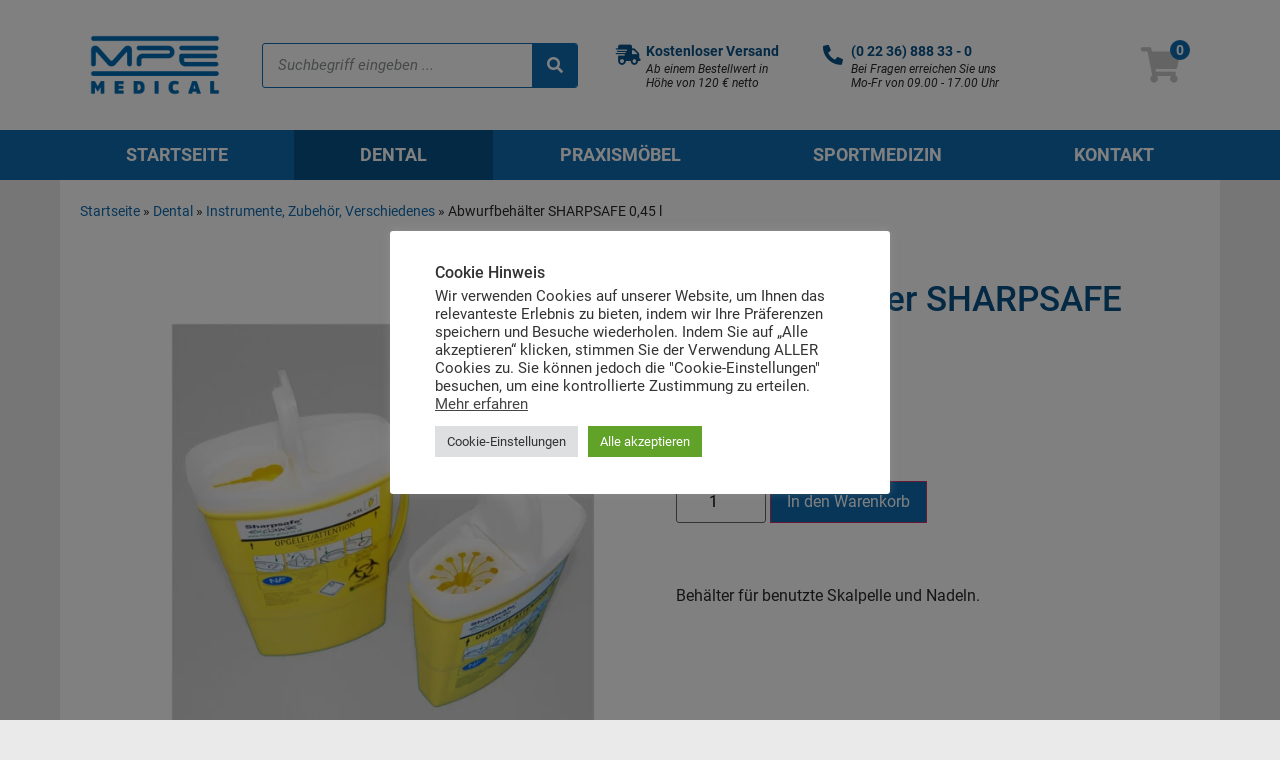

--- FILE ---
content_type: text/html; charset=UTF-8
request_url: https://www.mpe-medical.de/produkt/abwurfbehaelter-sharpsafe-045-l/
body_size: 27012
content:
<!doctype html>
<html lang="de">
<head>
<meta charset="UTF-8">
<meta name="viewport" content="width=device-width, initial-scale=1">
<link rel="profile" href="https://gmpg.org/xfn/11">
<meta name='robots' content='index, follow, max-image-preview:large, max-snippet:-1, max-video-preview:-1' />
<style>img:is([sizes="auto" i], [sizes^="auto," i]) { contain-intrinsic-size: 3000px 1500px }</style>
<!-- This site is optimized with the Yoast SEO Premium plugin v24.3 (Yoast SEO v24.3) - https://yoast.com/wordpress/plugins/seo/ -->
<title>Abwurfbehälter SHARPSAFE 0,45 l - MPE Medical</title>
<link rel="canonical" href="https://www.mpe-medical.de/produkt/abwurfbehaelter-sharpsafe-045-l/" />
<meta property="og:locale" content="de_DE" />
<meta property="og:type" content="article" />
<meta property="og:title" content="Abwurfbehälter SHARPSAFE 0,45 l" />
<meta property="og:description" content="Behälter für benutzte Skalpelle und Nadeln." />
<meta property="og:url" content="https://www.mpe-medical.de/produkt/abwurfbehaelter-sharpsafe-045-l/" />
<meta property="og:site_name" content="MPE Medical" />
<meta property="article:modified_time" content="2021-06-22T10:04:18+00:00" />
<meta property="og:image" content="https://www.mpe-medical.de/wp-content/uploads/2021/03/Abwurfbehaelter_Gelb.jpg" />
<meta property="og:image:width" content="1200" />
<meta property="og:image:height" content="1200" />
<meta property="og:image:type" content="image/jpeg" />
<meta name="twitter:card" content="summary_large_image" />
<script type="application/ld+json" class="yoast-schema-graph">{"@context":"https://schema.org","@graph":[{"@type":"WebPage","@id":"https://www.mpe-medical.de/produkt/abwurfbehaelter-sharpsafe-045-l/","url":"https://www.mpe-medical.de/produkt/abwurfbehaelter-sharpsafe-045-l/","name":"Abwurfbehälter SHARPSAFE 0,45 l - MPE Medical","isPartOf":{"@id":"https://www.mpe-medical.de/#website"},"primaryImageOfPage":{"@id":"https://www.mpe-medical.de/produkt/abwurfbehaelter-sharpsafe-045-l/#primaryimage"},"image":{"@id":"https://www.mpe-medical.de/produkt/abwurfbehaelter-sharpsafe-045-l/#primaryimage"},"thumbnailUrl":"https://www.mpe-medical.de/wp-content/uploads/2021/03/Abwurfbehaelter_Gelb.jpg","datePublished":"2021-03-10T14:43:38+00:00","dateModified":"2021-06-22T10:04:18+00:00","breadcrumb":{"@id":"https://www.mpe-medical.de/produkt/abwurfbehaelter-sharpsafe-045-l/#breadcrumb"},"inLanguage":"de","potentialAction":[{"@type":"ReadAction","target":["https://www.mpe-medical.de/produkt/abwurfbehaelter-sharpsafe-045-l/"]}]},{"@type":"ImageObject","inLanguage":"de","@id":"https://www.mpe-medical.de/produkt/abwurfbehaelter-sharpsafe-045-l/#primaryimage","url":"https://www.mpe-medical.de/wp-content/uploads/2021/03/Abwurfbehaelter_Gelb.jpg","contentUrl":"https://www.mpe-medical.de/wp-content/uploads/2021/03/Abwurfbehaelter_Gelb.jpg","width":1200,"height":1200},{"@type":"BreadcrumbList","@id":"https://www.mpe-medical.de/produkt/abwurfbehaelter-sharpsafe-045-l/#breadcrumb","itemListElement":[{"@type":"ListItem","position":1,"name":"Startseite","item":"https://www.mpe-medical.de/"},{"@type":"ListItem","position":2,"name":"Produkte","item":"https://www.mpe-medical.de/shop/"},{"@type":"ListItem","position":3,"name":"Dental","item":"https://www.mpe-medical.de/produkt-kategorie/dental/"},{"@type":"ListItem","position":4,"name":"Instrumente, Zubehör, Verschiedenes","item":"https://www.mpe-medical.de/produkt-kategorie/dental/instrumente-zubehoer-verschiedenes/"},{"@type":"ListItem","position":5,"name":"Abwurfbehälter SHARPSAFE 0,45 l"}]},{"@type":"WebSite","@id":"https://www.mpe-medical.de/#website","url":"https://www.mpe-medical.de/","name":"MPE Medical","description":"","potentialAction":[{"@type":"SearchAction","target":{"@type":"EntryPoint","urlTemplate":"https://www.mpe-medical.de/?s={search_term_string}"},"query-input":{"@type":"PropertyValueSpecification","valueRequired":true,"valueName":"search_term_string"}}],"inLanguage":"de"}]}</script>
<!-- / Yoast SEO Premium plugin. -->
<link rel='dns-prefetch' href='//www.mpe-medical.de' />
<link rel="alternate" type="application/rss+xml" title="MPE Medical &raquo; Feed" href="https://www.mpe-medical.de/feed/" />
<!-- <link rel='stylesheet' id='extendons-dpr-front-css-css' href='https://www.mpe-medical.de/wp-content/plugins/extendos_dynamic_pricing/front/css/extendons_dpr_front_style.css?ver=6.8.3' media='all' /> -->
<!-- <link rel='stylesheet' id='dce-dynamic-visibility-style-css' href='https://www.mpe-medical.de/wp-content/plugins/dynamic-visibility-for-elementor/assets/css/dynamic-visibility.css?ver=5.0.15' media='all' /> -->
<!-- <link rel='stylesheet' id='wp-block-library-css' href='https://www.mpe-medical.de/wp-includes/css/dist/block-library/style.min.css?ver=6.8.3' media='all' /> -->
<link rel="stylesheet" type="text/css" href="//www.mpe-medical.de/wp-content/cache/wpfc-minified/9l8k6tov/ha9os.css" media="all"/>
<style id='classic-theme-styles-inline-css'>
/*! This file is auto-generated */
.wp-block-button__link{color:#fff;background-color:#32373c;border-radius:9999px;box-shadow:none;text-decoration:none;padding:calc(.667em + 2px) calc(1.333em + 2px);font-size:1.125em}.wp-block-file__button{background:#32373c;color:#fff;text-decoration:none}
</style>
<style id='pdfemb-pdf-embedder-viewer-style-inline-css'>
.wp-block-pdfemb-pdf-embedder-viewer{max-width:none}
</style>
<!-- <link rel='stylesheet' id='jet-engine-frontend-css' href='https://www.mpe-medical.de/wp-content/plugins/jet-engine/assets/css/frontend.css?ver=3.6.1' media='all' /> -->
<link rel="stylesheet" type="text/css" href="//www.mpe-medical.de/wp-content/cache/wpfc-minified/er1zchuu/ha9os.css" media="all"/>
<style id='global-styles-inline-css'>
:root{--wp--preset--aspect-ratio--square: 1;--wp--preset--aspect-ratio--4-3: 4/3;--wp--preset--aspect-ratio--3-4: 3/4;--wp--preset--aspect-ratio--3-2: 3/2;--wp--preset--aspect-ratio--2-3: 2/3;--wp--preset--aspect-ratio--16-9: 16/9;--wp--preset--aspect-ratio--9-16: 9/16;--wp--preset--color--black: #000000;--wp--preset--color--cyan-bluish-gray: #abb8c3;--wp--preset--color--white: #ffffff;--wp--preset--color--pale-pink: #f78da7;--wp--preset--color--vivid-red: #cf2e2e;--wp--preset--color--luminous-vivid-orange: #ff6900;--wp--preset--color--luminous-vivid-amber: #fcb900;--wp--preset--color--light-green-cyan: #7bdcb5;--wp--preset--color--vivid-green-cyan: #00d084;--wp--preset--color--pale-cyan-blue: #8ed1fc;--wp--preset--color--vivid-cyan-blue: #0693e3;--wp--preset--color--vivid-purple: #9b51e0;--wp--preset--gradient--vivid-cyan-blue-to-vivid-purple: linear-gradient(135deg,rgba(6,147,227,1) 0%,rgb(155,81,224) 100%);--wp--preset--gradient--light-green-cyan-to-vivid-green-cyan: linear-gradient(135deg,rgb(122,220,180) 0%,rgb(0,208,130) 100%);--wp--preset--gradient--luminous-vivid-amber-to-luminous-vivid-orange: linear-gradient(135deg,rgba(252,185,0,1) 0%,rgba(255,105,0,1) 100%);--wp--preset--gradient--luminous-vivid-orange-to-vivid-red: linear-gradient(135deg,rgba(255,105,0,1) 0%,rgb(207,46,46) 100%);--wp--preset--gradient--very-light-gray-to-cyan-bluish-gray: linear-gradient(135deg,rgb(238,238,238) 0%,rgb(169,184,195) 100%);--wp--preset--gradient--cool-to-warm-spectrum: linear-gradient(135deg,rgb(74,234,220) 0%,rgb(151,120,209) 20%,rgb(207,42,186) 40%,rgb(238,44,130) 60%,rgb(251,105,98) 80%,rgb(254,248,76) 100%);--wp--preset--gradient--blush-light-purple: linear-gradient(135deg,rgb(255,206,236) 0%,rgb(152,150,240) 100%);--wp--preset--gradient--blush-bordeaux: linear-gradient(135deg,rgb(254,205,165) 0%,rgb(254,45,45) 50%,rgb(107,0,62) 100%);--wp--preset--gradient--luminous-dusk: linear-gradient(135deg,rgb(255,203,112) 0%,rgb(199,81,192) 50%,rgb(65,88,208) 100%);--wp--preset--gradient--pale-ocean: linear-gradient(135deg,rgb(255,245,203) 0%,rgb(182,227,212) 50%,rgb(51,167,181) 100%);--wp--preset--gradient--electric-grass: linear-gradient(135deg,rgb(202,248,128) 0%,rgb(113,206,126) 100%);--wp--preset--gradient--midnight: linear-gradient(135deg,rgb(2,3,129) 0%,rgb(40,116,252) 100%);--wp--preset--font-size--small: 13px;--wp--preset--font-size--medium: 20px;--wp--preset--font-size--large: 36px;--wp--preset--font-size--x-large: 42px;--wp--preset--font-family--inter: "Inter", sans-serif;--wp--preset--font-family--cardo: Cardo;--wp--preset--spacing--20: 0.44rem;--wp--preset--spacing--30: 0.67rem;--wp--preset--spacing--40: 1rem;--wp--preset--spacing--50: 1.5rem;--wp--preset--spacing--60: 2.25rem;--wp--preset--spacing--70: 3.38rem;--wp--preset--spacing--80: 5.06rem;--wp--preset--shadow--natural: 6px 6px 9px rgba(0, 0, 0, 0.2);--wp--preset--shadow--deep: 12px 12px 50px rgba(0, 0, 0, 0.4);--wp--preset--shadow--sharp: 6px 6px 0px rgba(0, 0, 0, 0.2);--wp--preset--shadow--outlined: 6px 6px 0px -3px rgba(255, 255, 255, 1), 6px 6px rgba(0, 0, 0, 1);--wp--preset--shadow--crisp: 6px 6px 0px rgba(0, 0, 0, 1);}:where(.is-layout-flex){gap: 0.5em;}:where(.is-layout-grid){gap: 0.5em;}body .is-layout-flex{display: flex;}.is-layout-flex{flex-wrap: wrap;align-items: center;}.is-layout-flex > :is(*, div){margin: 0;}body .is-layout-grid{display: grid;}.is-layout-grid > :is(*, div){margin: 0;}:where(.wp-block-columns.is-layout-flex){gap: 2em;}:where(.wp-block-columns.is-layout-grid){gap: 2em;}:where(.wp-block-post-template.is-layout-flex){gap: 1.25em;}:where(.wp-block-post-template.is-layout-grid){gap: 1.25em;}.has-black-color{color: var(--wp--preset--color--black) !important;}.has-cyan-bluish-gray-color{color: var(--wp--preset--color--cyan-bluish-gray) !important;}.has-white-color{color: var(--wp--preset--color--white) !important;}.has-pale-pink-color{color: var(--wp--preset--color--pale-pink) !important;}.has-vivid-red-color{color: var(--wp--preset--color--vivid-red) !important;}.has-luminous-vivid-orange-color{color: var(--wp--preset--color--luminous-vivid-orange) !important;}.has-luminous-vivid-amber-color{color: var(--wp--preset--color--luminous-vivid-amber) !important;}.has-light-green-cyan-color{color: var(--wp--preset--color--light-green-cyan) !important;}.has-vivid-green-cyan-color{color: var(--wp--preset--color--vivid-green-cyan) !important;}.has-pale-cyan-blue-color{color: var(--wp--preset--color--pale-cyan-blue) !important;}.has-vivid-cyan-blue-color{color: var(--wp--preset--color--vivid-cyan-blue) !important;}.has-vivid-purple-color{color: var(--wp--preset--color--vivid-purple) !important;}.has-black-background-color{background-color: var(--wp--preset--color--black) !important;}.has-cyan-bluish-gray-background-color{background-color: var(--wp--preset--color--cyan-bluish-gray) !important;}.has-white-background-color{background-color: var(--wp--preset--color--white) !important;}.has-pale-pink-background-color{background-color: var(--wp--preset--color--pale-pink) !important;}.has-vivid-red-background-color{background-color: var(--wp--preset--color--vivid-red) !important;}.has-luminous-vivid-orange-background-color{background-color: var(--wp--preset--color--luminous-vivid-orange) !important;}.has-luminous-vivid-amber-background-color{background-color: var(--wp--preset--color--luminous-vivid-amber) !important;}.has-light-green-cyan-background-color{background-color: var(--wp--preset--color--light-green-cyan) !important;}.has-vivid-green-cyan-background-color{background-color: var(--wp--preset--color--vivid-green-cyan) !important;}.has-pale-cyan-blue-background-color{background-color: var(--wp--preset--color--pale-cyan-blue) !important;}.has-vivid-cyan-blue-background-color{background-color: var(--wp--preset--color--vivid-cyan-blue) !important;}.has-vivid-purple-background-color{background-color: var(--wp--preset--color--vivid-purple) !important;}.has-black-border-color{border-color: var(--wp--preset--color--black) !important;}.has-cyan-bluish-gray-border-color{border-color: var(--wp--preset--color--cyan-bluish-gray) !important;}.has-white-border-color{border-color: var(--wp--preset--color--white) !important;}.has-pale-pink-border-color{border-color: var(--wp--preset--color--pale-pink) !important;}.has-vivid-red-border-color{border-color: var(--wp--preset--color--vivid-red) !important;}.has-luminous-vivid-orange-border-color{border-color: var(--wp--preset--color--luminous-vivid-orange) !important;}.has-luminous-vivid-amber-border-color{border-color: var(--wp--preset--color--luminous-vivid-amber) !important;}.has-light-green-cyan-border-color{border-color: var(--wp--preset--color--light-green-cyan) !important;}.has-vivid-green-cyan-border-color{border-color: var(--wp--preset--color--vivid-green-cyan) !important;}.has-pale-cyan-blue-border-color{border-color: var(--wp--preset--color--pale-cyan-blue) !important;}.has-vivid-cyan-blue-border-color{border-color: var(--wp--preset--color--vivid-cyan-blue) !important;}.has-vivid-purple-border-color{border-color: var(--wp--preset--color--vivid-purple) !important;}.has-vivid-cyan-blue-to-vivid-purple-gradient-background{background: var(--wp--preset--gradient--vivid-cyan-blue-to-vivid-purple) !important;}.has-light-green-cyan-to-vivid-green-cyan-gradient-background{background: var(--wp--preset--gradient--light-green-cyan-to-vivid-green-cyan) !important;}.has-luminous-vivid-amber-to-luminous-vivid-orange-gradient-background{background: var(--wp--preset--gradient--luminous-vivid-amber-to-luminous-vivid-orange) !important;}.has-luminous-vivid-orange-to-vivid-red-gradient-background{background: var(--wp--preset--gradient--luminous-vivid-orange-to-vivid-red) !important;}.has-very-light-gray-to-cyan-bluish-gray-gradient-background{background: var(--wp--preset--gradient--very-light-gray-to-cyan-bluish-gray) !important;}.has-cool-to-warm-spectrum-gradient-background{background: var(--wp--preset--gradient--cool-to-warm-spectrum) !important;}.has-blush-light-purple-gradient-background{background: var(--wp--preset--gradient--blush-light-purple) !important;}.has-blush-bordeaux-gradient-background{background: var(--wp--preset--gradient--blush-bordeaux) !important;}.has-luminous-dusk-gradient-background{background: var(--wp--preset--gradient--luminous-dusk) !important;}.has-pale-ocean-gradient-background{background: var(--wp--preset--gradient--pale-ocean) !important;}.has-electric-grass-gradient-background{background: var(--wp--preset--gradient--electric-grass) !important;}.has-midnight-gradient-background{background: var(--wp--preset--gradient--midnight) !important;}.has-small-font-size{font-size: var(--wp--preset--font-size--small) !important;}.has-medium-font-size{font-size: var(--wp--preset--font-size--medium) !important;}.has-large-font-size{font-size: var(--wp--preset--font-size--large) !important;}.has-x-large-font-size{font-size: var(--wp--preset--font-size--x-large) !important;}
:where(.wp-block-post-template.is-layout-flex){gap: 1.25em;}:where(.wp-block-post-template.is-layout-grid){gap: 1.25em;}
:where(.wp-block-columns.is-layout-flex){gap: 2em;}:where(.wp-block-columns.is-layout-grid){gap: 2em;}
:root :where(.wp-block-pullquote){font-size: 1.5em;line-height: 1.6;}
</style>
<!-- <link rel='stylesheet' id='contact-form-7-css' href='https://www.mpe-medical.de/wp-content/plugins/contact-form-7/includes/css/styles.css?ver=6.0.1' media='all' /> -->
<!-- <link rel='stylesheet' id='cookie-law-info-css' href='https://www.mpe-medical.de/wp-content/plugins/cookie-law-info/legacy/public/css/cookie-law-info-public.css?ver=3.2.8' media='all' /> -->
<!-- <link rel='stylesheet' id='cookie-law-info-gdpr-css' href='https://www.mpe-medical.de/wp-content/plugins/cookie-law-info/legacy/public/css/cookie-law-info-gdpr.css?ver=3.2.8' media='all' /> -->
<!-- <link rel='stylesheet' id='wct-css-css' href='https://www.mpe-medical.de/wp-content/plugins/woocommerce-category-tree/css/woocommerce-category-tree.css?ver=6.8.3' media='all' /> -->
<!-- <link rel='stylesheet' id='photoswipe-css' href='https://www.mpe-medical.de/wp-content/plugins/woocommerce/assets/css/photoswipe/photoswipe.min.css?ver=9.4.3' media='all' /> -->
<!-- <link rel='stylesheet' id='photoswipe-default-skin-css' href='https://www.mpe-medical.de/wp-content/plugins/woocommerce/assets/css/photoswipe/default-skin/default-skin.min.css?ver=9.4.3' media='all' /> -->
<!-- <link rel='stylesheet' id='woocommerce-layout-css' href='https://www.mpe-medical.de/wp-content/plugins/woocommerce/assets/css/woocommerce-layout.css?ver=9.4.3' media='all' /> -->
<link rel="stylesheet" type="text/css" href="//www.mpe-medical.de/wp-content/cache/wpfc-minified/145yonlv/ha9xm.css" media="all"/>
<!-- <link rel='stylesheet' id='woocommerce-smallscreen-css' href='https://www.mpe-medical.de/wp-content/plugins/woocommerce/assets/css/woocommerce-smallscreen.css?ver=9.4.3' media='only screen and (max-width: 768px)' /> -->
<link rel="stylesheet" type="text/css" href="//www.mpe-medical.de/wp-content/cache/wpfc-minified/etgicnqi/ha9os.css" media="only screen and (max-width: 768px)"/>
<!-- <link rel='stylesheet' id='woocommerce-general-css' href='https://www.mpe-medical.de/wp-content/plugins/woocommerce/assets/css/woocommerce.css?ver=9.4.3' media='all' /> -->
<link rel="stylesheet" type="text/css" href="//www.mpe-medical.de/wp-content/cache/wpfc-minified/efymzgbh/ha9os.css" media="all"/>
<style id='woocommerce-inline-inline-css'>
.woocommerce form .form-row .required { visibility: visible; }
</style>
<!-- <link rel='stylesheet' id='euis-css' href='https://www.mpe-medical.de/wp-content/plugins/unlimited-elementor-inner-sections-by-taspristudio/public/css/euis-public.css?ver=1.0.0' media='all' /> -->
<!-- <link rel='stylesheet' id='yith-wacp-frontend-css' href='https://www.mpe-medical.de/wp-content/plugins/yith-woocommerce-added-to-cart-popup/assets/css/wacp-frontend.css?ver=1.6.2' media='all' /> -->
<link rel="stylesheet" type="text/css" href="//www.mpe-medical.de/wp-content/cache/wpfc-minified/326bmtuc/ha9os.css" media="all"/>
<style id='yith-wacp-frontend-inline-css'>
#yith-wacp-popup .yith-wacp-content a.button {
background: #ebe9eb;
color: #515151;
}
#yith-wacp-popup .yith-wacp-content a.button:hover {
background: #dad8da;
color: #515151;
}
</style>
<!-- <link rel='stylesheet' id='hello-elementor-css' href='https://www.mpe-medical.de/wp-content/themes/hello-elementor/style.min.css?ver=3.1.1' media='all' /> -->
<!-- <link rel='stylesheet' id='hello-elementor-theme-style-css' href='https://www.mpe-medical.de/wp-content/themes/hello-elementor/theme.min.css?ver=3.1.1' media='all' /> -->
<!-- <link rel='stylesheet' id='hello-elementor-header-footer-css' href='https://www.mpe-medical.de/wp-content/themes/hello-elementor/header-footer.min.css?ver=3.1.1' media='all' /> -->
<!-- <link rel='stylesheet' id='elementor-frontend-css' href='https://www.mpe-medical.de/wp-content/plugins/elementor/assets/css/frontend.min.css?ver=3.25.11' media='all' /> -->
<!-- <link rel='stylesheet' id='widget-image-css' href='https://www.mpe-medical.de/wp-content/plugins/elementor/assets/css/widget-image.min.css?ver=3.25.11' media='all' /> -->
<!-- <link rel='stylesheet' id='widget-search-form-css' href='https://www.mpe-medical.de/wp-content/plugins/elementor-pro/assets/css/widget-search-form.min.css?ver=3.25.5' media='all' /> -->
<!-- <link rel='stylesheet' id='elementor-icons-shared-0-css' href='https://www.mpe-medical.de/wp-content/plugins/elementor/assets/lib/font-awesome/css/fontawesome.min.css?ver=5.15.3' media='all' /> -->
<!-- <link rel='stylesheet' id='elementor-icons-fa-solid-css' href='https://www.mpe-medical.de/wp-content/plugins/elementor/assets/lib/font-awesome/css/solid.min.css?ver=5.15.3' media='all' /> -->
<!-- <link rel='stylesheet' id='widget-icon-box-css' href='https://www.mpe-medical.de/wp-content/plugins/elementor/assets/css/widget-icon-box.min.css?ver=3.25.11' media='all' /> -->
<!-- <link rel='stylesheet' id='widget-nav-menu-css' href='https://www.mpe-medical.de/wp-content/plugins/elementor-pro/assets/css/widget-nav-menu.min.css?ver=3.25.5' media='all' /> -->
<!-- <link rel='stylesheet' id='widget-heading-css' href='https://www.mpe-medical.de/wp-content/plugins/elementor/assets/css/widget-heading.min.css?ver=3.25.11' media='all' /> -->
<!-- <link rel='stylesheet' id='widget-text-editor-css' href='https://www.mpe-medical.de/wp-content/plugins/elementor/assets/css/widget-text-editor.min.css?ver=3.25.11' media='all' /> -->
<!-- <link rel='stylesheet' id='widget-icon-list-css' href='https://www.mpe-medical.de/wp-content/plugins/elementor/assets/css/widget-icon-list.min.css?ver=3.25.11' media='all' /> -->
<!-- <link rel='stylesheet' id='widget-breadcrumbs-css' href='https://www.mpe-medical.de/wp-content/plugins/elementor-pro/assets/css/widget-breadcrumbs.min.css?ver=3.25.5' media='all' /> -->
<!-- <link rel='stylesheet' id='widget-woocommerce-product-images-css' href='https://www.mpe-medical.de/wp-content/plugins/elementor-pro/assets/css/widget-woocommerce-product-images.min.css?ver=3.25.5' media='all' /> -->
<!-- <link rel='stylesheet' id='widget-woocommerce-product-price-css' href='https://www.mpe-medical.de/wp-content/plugins/elementor-pro/assets/css/widget-woocommerce-product-price.min.css?ver=3.25.5' media='all' /> -->
<!-- <link rel='stylesheet' id='widget-woocommerce-product-add-to-cart-css' href='https://www.mpe-medical.de/wp-content/plugins/elementor-pro/assets/css/widget-woocommerce-product-add-to-cart.min.css?ver=3.25.5' media='all' /> -->
<!-- <link rel='stylesheet' id='jet-blocks-css' href='https://www.mpe-medical.de/wp-content/uploads/elementor/css/custom-jet-blocks.css?ver=1.3.15' media='all' /> -->
<!-- <link rel='stylesheet' id='elementor-icons-css' href='https://www.mpe-medical.de/wp-content/plugins/elementor/assets/lib/eicons/css/elementor-icons.min.css?ver=5.34.0' media='all' /> -->
<!-- <link rel='stylesheet' id='swiper-css' href='https://www.mpe-medical.de/wp-content/plugins/elementor/assets/lib/swiper/v8/css/swiper.min.css?ver=8.4.5' media='all' /> -->
<!-- <link rel='stylesheet' id='e-swiper-css' href='https://www.mpe-medical.de/wp-content/plugins/elementor/assets/css/conditionals/e-swiper.min.css?ver=3.25.11' media='all' /> -->
<link rel="stylesheet" type="text/css" href="//www.mpe-medical.de/wp-content/cache/wpfc-minified/1o0q719c/ha9xm.css" media="all"/>
<link rel='stylesheet' id='elementor-post-7-css' href='https://www.mpe-medical.de/wp-content/uploads/elementor/css/post-7.css?ver=1733901519' media='all' />
<!-- <link rel='stylesheet' id='e-popup-style-css' href='https://www.mpe-medical.de/wp-content/plugins/elementor-pro/assets/css/conditionals/popup.min.css?ver=3.25.5' media='all' /> -->
<link rel="stylesheet" type="text/css" href="//www.mpe-medical.de/wp-content/cache/wpfc-minified/m0cd857x/ha9os.css" media="all"/>
<link rel='stylesheet' id='elementor-post-8-css' href='https://www.mpe-medical.de/wp-content/uploads/elementor/css/post-8.css?ver=1740039657' media='all' />
<!-- <link rel='stylesheet' id='jet-woo-builder-css' href='https://www.mpe-medical.de/wp-content/plugins/jet-woo-builder/assets/css/frontend.css?ver=2.1.15' media='all' /> -->
<link rel="stylesheet" type="text/css" href="//www.mpe-medical.de/wp-content/cache/wpfc-minified/ldq3jrcr/ha9os.css" media="all"/>
<style id='jet-woo-builder-inline-css'>
@font-face {
font-family: "WooCommerce";
font-weight: normal;
font-style: normal;
src: url("https://www.mpe-medical.de/wp-content/plugins/woocommerce/assets/fonts/WooCommerce.eot");
src: url("https://www.mpe-medical.de/wp-content/plugins/woocommerce/assets/fonts/WooCommerce.eot?#iefix") format("embedded-opentype"),
url("https://www.mpe-medical.de/wp-content/plugins/woocommerce/assets/fonts/WooCommerce.woff") format("woff"),
url("https://www.mpe-medical.de/wp-content/plugins/woocommerce/assets/fonts/WooCommerce.ttf") format("truetype"),
url("https://www.mpe-medical.de/wp-content/plugins/woocommerce/assets/fonts/WooCommerce.svg#WooCommerce") format("svg");
}
</style>
<!-- <link rel='stylesheet' id='jet-woo-builder-frontend-font-css' href='https://www.mpe-medical.de/wp-content/plugins/jet-woo-builder/assets/css/lib/jetwoobuilder-frontend-font/css/jetwoobuilder-frontend-font.css?ver=2.1.15' media='all' /> -->
<link rel="stylesheet" type="text/css" href="//www.mpe-medical.de/wp-content/cache/wpfc-minified/2pvo8wpd/ha9os.css" media="all"/>
<link rel='stylesheet' id='elementor-post-120-css' href='https://www.mpe-medical.de/wp-content/uploads/elementor/css/post-120.css?ver=1733901519' media='all' />
<link rel='stylesheet' id='elementor-post-250-css' href='https://www.mpe-medical.de/wp-content/uploads/elementor/css/post-250.css?ver=1733901969' media='all' />
<link rel='stylesheet' id='hello-elementor-child-style-css' href='https://www.mpe-medical.de/wp-content/themes/hello-theme-child/style.css?ver=2.0.0' media='all' />
<link rel='stylesheet' id='google-fonts-1-css' href='https://fonts.googleapis.com/css?family=Roboto+Slab%3A100%2C100italic%2C200%2C200italic%2C300%2C300italic%2C400%2C400italic%2C500%2C500italic%2C600%2C600italic%2C700%2C700italic%2C800%2C800italic%2C900%2C900italic&#038;display=auto&#038;ver=6.8.3' media='all' />
<!-- <link rel='stylesheet' id='elementor-icons-fa-regular-css' href='https://www.mpe-medical.de/wp-content/plugins/elementor/assets/lib/font-awesome/css/regular.min.css?ver=5.15.3' media='all' /> -->
<link rel="stylesheet" type="text/css" href="//www.mpe-medical.de/wp-content/cache/wpfc-minified/d5g7osph/ha9os.css" media="all"/>
<link rel="preconnect" href="https://fonts.gstatic.com/" crossorigin><script src='//www.mpe-medical.de/wp-content/cache/wpfc-minified/mlfd2qrr/ha9os.js' type="text/javascript"></script>
<!-- <script src="https://www.mpe-medical.de/wp-includes/js/jquery/jquery.min.js?ver=3.7.1" id="jquery-core-js"></script> -->
<!-- <script src="https://www.mpe-medical.de/wp-includes/js/jquery/jquery-migrate.min.js?ver=3.4.1" id="jquery-migrate-js"></script> -->
<script id="cookie-law-info-js-extra">
var Cli_Data = {"nn_cookie_ids":[],"cookielist":[],"non_necessary_cookies":[],"ccpaEnabled":"","ccpaRegionBased":"","ccpaBarEnabled":"","strictlyEnabled":["necessary","obligatoire"],"ccpaType":"gdpr","js_blocking":"1","custom_integration":"","triggerDomRefresh":"","secure_cookies":""};
var cli_cookiebar_settings = {"animate_speed_hide":"500","animate_speed_show":"500","background":"#FFF","border":"#b1a6a6c2","border_on":"","button_1_button_colour":"#61a229","button_1_button_hover":"#4e8221","button_1_link_colour":"#fff","button_1_as_button":"1","button_1_new_win":"","button_2_button_colour":"#333","button_2_button_hover":"#292929","button_2_link_colour":"#444","button_2_as_button":"","button_2_hidebar":"","button_3_button_colour":"#dedfe0","button_3_button_hover":"#b2b2b3","button_3_link_colour":"#333333","button_3_as_button":"1","button_3_new_win":"","button_4_button_colour":"#dedfe0","button_4_button_hover":"#b2b2b3","button_4_link_colour":"#333333","button_4_as_button":"1","button_7_button_colour":"#61a229","button_7_button_hover":"#4e8221","button_7_link_colour":"#fff","button_7_as_button":"1","button_7_new_win":"","font_family":"inherit","header_fix":"","notify_animate_hide":"1","notify_animate_show":"","notify_div_id":"#cookie-law-info-bar","notify_position_horizontal":"right","notify_position_vertical":"bottom","scroll_close":"","scroll_close_reload":"1","accept_close_reload":"1","reject_close_reload":"1","showagain_tab":"","showagain_background":"#fff","showagain_border":"#000","showagain_div_id":"#cookie-law-info-again","showagain_x_position":"100px","text":"#333333","show_once_yn":"","show_once":"10000","logging_on":"","as_popup":"","popup_overlay":"1","bar_heading_text":"Cookie Hinweis","cookie_bar_as":"popup","popup_showagain_position":"bottom-right","widget_position":"left"};
var log_object = {"ajax_url":"https:\/\/www.mpe-medical.de\/wp-admin\/admin-ajax.php"};
</script>
<script src='//www.mpe-medical.de/wp-content/cache/wpfc-minified/g24luog/ha9os.js' type="text/javascript"></script>
<!-- <script src="https://www.mpe-medical.de/wp-content/plugins/cookie-law-info/legacy/public/js/cookie-law-info-public.js?ver=3.2.8" id="cookie-law-info-js"></script> -->
<!-- <script src="https://www.mpe-medical.de/wp-content/plugins/extendos_dynamic_pricing/front/css/update_order.js?ver=6.8.3" id="update_order-js"></script> -->
<!-- <script src="https://www.mpe-medical.de/wp-content/plugins/woocommerce/assets/js/jquery-blockui/jquery.blockUI.min.js?ver=2.7.0-wc.9.4.3" id="jquery-blockui-js" defer data-wp-strategy="defer"></script> -->
<script id="wc-add-to-cart-js-extra">
var wc_add_to_cart_params = {"ajax_url":"\/wp-admin\/admin-ajax.php","wc_ajax_url":"\/?wc-ajax=%%endpoint%%","i18n_view_cart":"Warenkorb anzeigen","cart_url":"https:\/\/www.mpe-medical.de\/warenkorb\/","is_cart":"","cart_redirect_after_add":"no"};
</script>
<script src='//www.mpe-medical.de/wp-content/cache/wpfc-minified/eewkefui/ha9xm.js' type="text/javascript"></script>
<!-- <script src="https://www.mpe-medical.de/wp-content/plugins/woocommerce/assets/js/frontend/add-to-cart.min.js?ver=9.4.3" id="wc-add-to-cart-js" defer data-wp-strategy="defer"></script> -->
<!-- <script src="https://www.mpe-medical.de/wp-content/plugins/woocommerce/assets/js/zoom/jquery.zoom.min.js?ver=1.7.21-wc.9.4.3" id="zoom-js" defer data-wp-strategy="defer"></script> -->
<!-- <script src="https://www.mpe-medical.de/wp-content/plugins/woocommerce/assets/js/flexslider/jquery.flexslider.min.js?ver=2.7.2-wc.9.4.3" id="flexslider-js" defer data-wp-strategy="defer"></script> -->
<!-- <script src="https://www.mpe-medical.de/wp-content/plugins/woocommerce/assets/js/photoswipe/photoswipe.min.js?ver=4.1.1-wc.9.4.3" id="photoswipe-js" defer data-wp-strategy="defer"></script> -->
<!-- <script src="https://www.mpe-medical.de/wp-content/plugins/woocommerce/assets/js/photoswipe/photoswipe-ui-default.min.js?ver=4.1.1-wc.9.4.3" id="photoswipe-ui-default-js" defer data-wp-strategy="defer"></script> -->
<script id="wc-single-product-js-extra">
var wc_single_product_params = {"i18n_required_rating_text":"Bitte w\u00e4hle eine Bewertung","review_rating_required":"yes","flexslider":{"rtl":false,"animation":"slide","smoothHeight":true,"directionNav":false,"controlNav":"thumbnails","slideshow":false,"animationSpeed":500,"animationLoop":false,"allowOneSlide":false},"zoom_enabled":"1","zoom_options":[],"photoswipe_enabled":"1","photoswipe_options":{"shareEl":false,"closeOnScroll":false,"history":false,"hideAnimationDuration":0,"showAnimationDuration":0},"flexslider_enabled":"1"};
</script>
<script src='//www.mpe-medical.de/wp-content/cache/wpfc-minified/km9qajzv/ha9xm.js' type="text/javascript"></script>
<!-- <script src="https://www.mpe-medical.de/wp-content/plugins/woocommerce/assets/js/frontend/single-product.min.js?ver=9.4.3" id="wc-single-product-js" defer data-wp-strategy="defer"></script> -->
<!-- <script src="https://www.mpe-medical.de/wp-content/plugins/woocommerce/assets/js/js-cookie/js.cookie.min.js?ver=2.1.4-wc.9.4.3" id="js-cookie-js" defer data-wp-strategy="defer"></script> -->
<script id="woocommerce-js-extra">
var woocommerce_params = {"ajax_url":"\/wp-admin\/admin-ajax.php","wc_ajax_url":"\/?wc-ajax=%%endpoint%%"};
</script>
<script src='//www.mpe-medical.de/wp-content/cache/wpfc-minified/ghym6f5/ha9os.js' type="text/javascript"></script>
<!-- <script src="https://www.mpe-medical.de/wp-content/plugins/woocommerce/assets/js/frontend/woocommerce.min.js?ver=9.4.3" id="woocommerce-js" defer data-wp-strategy="defer"></script> -->
<!-- <script src="https://www.mpe-medical.de/wp-content/plugins/unlimited-elementor-inner-sections-by-taspristudio/public/js/euis-public.js?ver=1.0.0" id="euis-js"></script> -->
<script id="wc-cart-fragments-js-extra">
var wc_cart_fragments_params = {"ajax_url":"\/wp-admin\/admin-ajax.php","wc_ajax_url":"\/?wc-ajax=%%endpoint%%","cart_hash_key":"wc_cart_hash_1e4057bbe74811b543d03635eeedca61","fragment_name":"wc_fragments_1e4057bbe74811b543d03635eeedca61","request_timeout":"5000"};
</script>
<script src='//www.mpe-medical.de/wp-content/cache/wpfc-minified/7kewcfne/ha9os.js' type="text/javascript"></script>
<!-- <script src="https://www.mpe-medical.de/wp-content/plugins/woocommerce/assets/js/frontend/cart-fragments.min.js?ver=9.4.3" id="wc-cart-fragments-js" defer data-wp-strategy="defer"></script> -->
<link rel="https://api.w.org/" href="https://www.mpe-medical.de/wp-json/" /><link rel="alternate" title="JSON" type="application/json" href="https://www.mpe-medical.de/wp-json/wp/v2/product/1157" /><link rel="EditURI" type="application/rsd+xml" title="RSD" href="https://www.mpe-medical.de/xmlrpc.php?rsd" />
<meta name="generator" content="WordPress 6.8.3" />
<meta name="generator" content="WooCommerce 9.4.3" />
<link rel='shortlink' href='https://www.mpe-medical.de/?p=1157' />
<link rel="alternate" title="oEmbed (JSON)" type="application/json+oembed" href="https://www.mpe-medical.de/wp-json/oembed/1.0/embed?url=https%3A%2F%2Fwww.mpe-medical.de%2Fprodukt%2Fabwurfbehaelter-sharpsafe-045-l%2F" />
<link rel="alternate" title="oEmbed (XML)" type="text/xml+oembed" href="https://www.mpe-medical.de/wp-json/oembed/1.0/embed?url=https%3A%2F%2Fwww.mpe-medical.de%2Fprodukt%2Fabwurfbehaelter-sharpsafe-045-l%2F&#038;format=xml" />
<script type="text/plain" data-cli-class="cli-blocker-script"  data-cli-script-type="analytics" data-cli-block="true"  data-cli-element-position="head"> 
(function(i,s,o,g,r,a,m){i['GoogleAnalyticsObject']=r;i[r]=i[r]||function(){ 
(i[r].q=i[r].q||[]).push(arguments)},i[r].l=1*new Date();a=s.createElement(o), 
m=s.getElementsByTagName(o)[0];a.async=1;a.src=g;m.parentNode.insertBefore(a,m) 
})(window,document,'script','https://www.google-analytics.com/analytics.js','ga'); 
ga('create', 'UA-12435587-1', 'auto'); 
ga('set', 'anonymizeIp', true); 
ga('send', 'pageview'); 
</script><meta name="description" content="Behälter für benutzte Skalpelle und Nadeln.">
<noscript><style>.woocommerce-product-gallery{ opacity: 1 !important; }</style></noscript>
<meta name="generator" content="Elementor 3.25.11; features: additional_custom_breakpoints, e_optimized_control_loading; settings: css_print_method-external, google_font-enabled, font_display-auto">
<style>
.e-con.e-parent:nth-of-type(n+4):not(.e-lazyloaded):not(.e-no-lazyload),
.e-con.e-parent:nth-of-type(n+4):not(.e-lazyloaded):not(.e-no-lazyload) * {
background-image: none !important;
}
@media screen and (max-height: 1024px) {
.e-con.e-parent:nth-of-type(n+3):not(.e-lazyloaded):not(.e-no-lazyload),
.e-con.e-parent:nth-of-type(n+3):not(.e-lazyloaded):not(.e-no-lazyload) * {
background-image: none !important;
}
}
@media screen and (max-height: 640px) {
.e-con.e-parent:nth-of-type(n+2):not(.e-lazyloaded):not(.e-no-lazyload),
.e-con.e-parent:nth-of-type(n+2):not(.e-lazyloaded):not(.e-no-lazyload) * {
background-image: none !important;
}
}
</style>
<style class='wp-fonts-local'>
@font-face{font-family:Inter;font-style:normal;font-weight:300 900;font-display:fallback;src:url('https://www.mpe-medical.de/wp-content/plugins/woocommerce/assets/fonts/Inter-VariableFont_slnt,wght.woff2') format('woff2');font-stretch:normal;}
@font-face{font-family:Cardo;font-style:normal;font-weight:400;font-display:fallback;src:url('https://www.mpe-medical.de/wp-content/plugins/woocommerce/assets/fonts/cardo_normal_400.woff2') format('woff2');}
</style>
<link rel="icon" href="https://www.mpe-medical.de/wp-content/uploads/2021/06/cropped-favicon-32x32.png" sizes="32x32" />
<link rel="icon" href="https://www.mpe-medical.de/wp-content/uploads/2021/06/cropped-favicon-192x192.png" sizes="192x192" />
<link rel="apple-touch-icon" href="https://www.mpe-medical.de/wp-content/uploads/2021/06/cropped-favicon-180x180.png" />
<meta name="msapplication-TileImage" content="https://www.mpe-medical.de/wp-content/uploads/2021/06/cropped-favicon-270x270.png" />
<style id="wp-custom-css">
body.term-sportmedizin .elementor-element-cbbfbbd,
body.term-gesunder-schlaf .elementor-element-cbbfbbd {display:none}
form select {background:none!important;}
body.term-sportmedizin .elementor-element-c8985b0,
body.term-gesunder-schlaf .elementor-element-c8985b0 {width:100%!important;}
body.term-sportmedizin .elementor-element-c8985b0 .elementor-column-wrap,body.term-gesunder-schlaf .elementor-element-c8985b0 .elementor-column-wrap {padding:10px!important}
.cart #coupon_code {width:150px}
.woocommerce-cart .coupon input{min-width:200px;height:42px;padding:0 15px!important;}
.woocommerce-cart .actions .button {border:1px solid #0F6CB1!important;color:#fff!important;background:#0F6CB1!important}
.woocommerce-cart .checkout-button {border-radius:4px;}
.woocommerce-checkout #place_order {border:1px solid #0F6CB1!important;color:#fff!important;background:#0F6CB1!important;font-size:25px;padding:15px 40px!important}
.shop_table input[type="number"] {width:80px!important;padding:5px}
.quantity input[type="number"] {width:90px!important}
#stickyheaders{
-webkit-transition: transform 0.34s ease;
transition : transform 0.34s ease;
}
.headerup{
transform: translateY(-70px);
}	
.wpcf7 input, .wpcf7 textarea {margin-bottom:15px}
.wpcf7 .dsgvo {font-size:14px;margin-bottom:15px}
.wpcf7 input[type="submit"] {border:0;background:#0a55a4;color:#fff;padding:10px 30px}
.wpcf7 input[type="submit"]:hover {background:#063d76}
.elementor-nav-menu--main ul li.current-product_cat-ancestor a,
.elementor-nav-menu--main ul li.current-product-ancestor a
{background:#075187}
.variations th {background:none!important;display:block;text-align:left;padding:0;margin-top:5px}
.elementor-widget-wp-widget-nav_menu ul {list-style:none;margin:0;padding:0}
.elementor-widget-wp-widget-nav_menu ul li {padding:10px 0;border-bottom:1px solid #E2E7F0}
.elementor-widget-wp-widget-nav_menu ul li:last-child {border:0}
.elementor-widget-wp-widget-nav_menu ul li a {color:#000;font-weight:500}
.elementor-widget-wp-widget-nav_menu ul li a:hover {color:#075187}
.elementor-widget-wp-widget-nav_menu ul ul li {border:0;padding:0;}
.elementor-widget-wp-widget-nav_menu ul ul li a {font-size:14px;font-weight:normal}
.elementor-widget-wp-widget-nav_menu ul ul {display:none}
.elementor-widget-wp-widget-nav_menu ul li.current-menu-item.menu-item-has-children ul,
.elementor-widget-wp-widget-nav_menu ul li.current-menu-parent ul
{display:block}
.elementor-widget-wp-widget-nav_menu ul li.current-menu-item.menu-item-has-children a,
.elementor-widget-wp-widget-nav_menu ul li.current-menu-item a {color:#075187}
.elementor-widget-wp-widget-nav_menu ul li.current-menu-item.menu-item-has-children ul li a {color:#000}
.elementor-widget-wp-widget-nav_menu ul li.current-menu-item.menu-item-has-children ul li a:hover {color:#075187} 
.elementor-nav-menu--main ul li.current_page_ancestor a {background:#063d76}
.kat-praxismoebel {display:none}
.term-praxismoebel .kat-dental-bedarf,
.term-sattelhocker .kat-dental-bedarf,
.term-stuehle .kat-dental-bedarf,
.term-ersatzteile-zubehoer .kat-dental-bedarf {display:none}
.term-praxismoebel .kat-praxismoebel,
.term-sattelhocker .kat-praxismoebel, 
.term-stuehle .kat-praxismoebel,
.term-ersatzteile-zubehoer .kat-praxismoebel
{display:block}
table.variations tr td {background:none!important;display:block;vertical-align:top!important}
table.variations tr td.label {width:40%;margin:0;padding:0;margin:0!important;}
table.variations tr td.value {margin:0;padding:0}
table.variations tr:first-child td.label{padding-top:0!important}
table.variations tr td.label{padding-top:10px!important;}
.cf-container {
display: -ms-flexbox;
display: flex;
-ms-flex-wrap: wrap;
flex-wrap: wrap;
margin-right: -5px;
margin-left: -5px;
}
.cf-col-1, .cf-col-2, .cf-col-3, .cf-col-4, .cf-col-5, .cf-col-6, .cf-col-7, .cf-col-8, .cf-col-9, .cf-col-10, .cf-col-11, .cf-col-12 {
position: relative;
width: 100%;
min-height: 1px;
padding-right: 5px;
padding-left: 5px;
}
@media ( min-width: 576px ) {
.cf-col-1 {
-ms-flex: 0 0 8.333333%;
flex: 0 0 8.333333%;
max-width: 8.333333%;
}
.cf-push-1 { margin-left: 8.333333%; }
.cf-col-2 {
-ms-flex: 0 0 16.66667%;
flex: 0 0 16.66667%;
max-width: 16.66667%;
}
.cf-push-2 { margin-left: 16.66667%; }
.cf-col-3 {
-ms-flex: 0 0 25%;
flex: 0 0 25%;
max-width: 25%;
}
.cf-push-3 { margin-left: 25%; }
.cf-col-4 {
-ms-flex: 0 0 33.33333%;
flex: 0 0 33.33333%;
max-width: 33.33333%;
}
.cf-push-4 { margin-left: 33.33333%; }
.cf-col-5 {
-ms-flex: 0 0 41.66667%;
flex: 0 0 41.66667%;
max-width: 41.66667%;
}
.cf-push-5 { margin-left: 41.66667%; }
.cf-col-6 {
-ms-flex: 0 0 50%;
flex: 0 0 50%;
max-width: 50%;
}
.cf-push-6 { margin-left: 50%; }
.cf-col-7 {
-ms-flex: 0 0 58.33333%;
flex: 0 0 58.33333%;
max-width: 58.33333%;
}
.cf-push-7 { margin-left: 58.33333%; }
.cf-col-8 {
-ms-flex: 0 0 66.66667%;
flex: 0 0 66.66667%;
max-width: 66.66667%;
}
.cf-push-8 { margin-left: 66.66667%; }
.cf-col-9 {
-ms-flex: 0 0 75%;
flex: 0 0 75%;
max-width: 75%;
}
.cf-push-9 { margin-left: 75%; }
.cf-col-10 {
-ms-flex: 0 0 83.33333%;
flex: 0 0 83.33333%;
max-width: 83.33333%;
}
.cf-push-10 { margin-left: 83.33333%; }
.cf-col-11 {
-ms-flex: 0 0 91.66667%;
flex: 0 0 91.66667%;
max-width: 91.66667%;
}
.cf-push-11 { margin-left: 91.66667%; }
.cf-col-12 {
-ms-flex: 0 0 100%;
flex: 0 0 100%;
max-width: 100%;
}
}		</style>
<!-- WooCommerce Colors -->
<style type="text/css">
p.demo_store{background-color:#0f6cb1;color:#cbe3f4;}.woocommerce small.note{color:#777;}.woocommerce .woocommerce-breadcrumb{color:#777;}.woocommerce .woocommerce-breadcrumb a{color:#777;}.woocommerce div.product span.price,.woocommerce div.product p.price{color:#075187;}.woocommerce div.product .stock{color:#075187;}.woocommerce span.onsale{background-color:#075187;color:#cae3f6;}.woocommerce ul.products li.product .price{color:#075187;}.woocommerce ul.products li.product .price .from{color:rgba(60, 73, 82, 0.5);}.woocommerce nav.woocommerce-pagination ul{border:1px solid #dedede;}.woocommerce nav.woocommerce-pagination ul li{border-right:1px solid #dedede;}.woocommerce nav.woocommerce-pagination ul li span.current,.woocommerce nav.woocommerce-pagination ul li a:hover,.woocommerce nav.woocommerce-pagination ul li a:focus{background:#f7f7f7;color:#919191;}.woocommerce a.button,.woocommerce button.button,.woocommerce input.button,.woocommerce #respond input#submit{color:#5e5e5e;background-color:#f7f7f7;}.woocommerce a.button:hover,.woocommerce button.button:hover,.woocommerce input.button:hover,.woocommerce #respond input#submit:hover{background-color:#e6e6e6;color:#5e5e5e;}.woocommerce a.button.alt,.woocommerce button.button.alt,.woocommerce input.button.alt,.woocommerce #respond input#submit.alt{background-color:#0f6cb1;color:#cbe3f4;}.woocommerce a.button.alt:hover,.woocommerce button.button.alt:hover,.woocommerce input.button.alt:hover,.woocommerce #respond input#submit.alt:hover{background-color:#005ba0;color:#cbe3f4;}.woocommerce a.button.alt.disabled,.woocommerce button.button.alt.disabled,.woocommerce input.button.alt.disabled,.woocommerce #respond input#submit.alt.disabled,.woocommerce a.button.alt:disabled,.woocommerce button.button.alt:disabled,.woocommerce input.button.alt:disabled,.woocommerce #respond input#submit.alt:disabled,.woocommerce a.button.alt:disabled[disabled],.woocommerce button.button.alt:disabled[disabled],.woocommerce input.button.alt:disabled[disabled],.woocommerce #respond input#submit.alt:disabled[disabled],.woocommerce a.button.alt.disabled:hover,.woocommerce button.button.alt.disabled:hover,.woocommerce input.button.alt.disabled:hover,.woocommerce #respond input#submit.alt.disabled:hover,.woocommerce a.button.alt:disabled:hover,.woocommerce button.button.alt:disabled:hover,.woocommerce input.button.alt:disabled:hover,.woocommerce #respond input#submit.alt:disabled:hover,.woocommerce a.button.alt:disabled[disabled]:hover,.woocommerce button.button.alt:disabled[disabled]:hover,.woocommerce input.button.alt:disabled[disabled]:hover,.woocommerce #respond input#submit.alt:disabled[disabled]:hover{background-color:#0f6cb1;color:#cbe3f4;}.woocommerce a.button:disabled:hover,.woocommerce button.button:disabled:hover,.woocommerce input.button:disabled:hover,.woocommerce #respond input#submit:disabled:hover,.woocommerce a.button.disabled:hover,.woocommerce button.button.disabled:hover,.woocommerce input.button.disabled:hover,.woocommerce #respond input#submit.disabled:hover,.woocommerce a.button:disabled[disabled]:hover,.woocommerce button.button:disabled[disabled]:hover,.woocommerce input.button:disabled[disabled]:hover,.woocommerce #respond input#submit:disabled[disabled]:hover{background-color:#f7f7f7;}.woocommerce #reviews h2 small{color:#777;}.woocommerce #reviews h2 small a{color:#777;}.woocommerce #reviews #comments ol.commentlist li .meta{color:#777;}.woocommerce #reviews #comments ol.commentlist li img.avatar{background:#f7f7f7;border:1px solid #efefef;}.woocommerce #reviews #comments ol.commentlist li .comment-text{border:1px solid #efefef;}.woocommerce #reviews #comments ol.commentlist #respond{border:1px solid #efefef;}.woocommerce .star-rating:before{color:#dedede;}.woocommerce.widget_shopping_cart .total,.woocommerce .widget_shopping_cart .total{border-top:3px double #f7f7f7;}.woocommerce form.login,.woocommerce form.checkout_coupon,.woocommerce form.register{border:1px solid #dedede;}.woocommerce .order_details li{border-right:1px dashed #dedede;}.woocommerce .widget_price_filter .ui-slider .ui-slider-handle{background-color:#0f6cb1;}.woocommerce .widget_price_filter .ui-slider .ui-slider-range{background-color:#0f6cb1;}.woocommerce .widget_price_filter .price_slider_wrapper .ui-widget-content{background-color:#00286d;}.woocommerce-cart table.cart td.actions .coupon .input-text{border:1px solid #dedede;}.woocommerce-cart .cart-collaterals .cart_totals p small{color:#777;}.woocommerce-cart .cart-collaterals .cart_totals table small{color:#777;}.woocommerce-cart .cart-collaterals .cart_totals .discount td{color:#075187;}.woocommerce-cart .cart-collaterals .cart_totals tr td,.woocommerce-cart .cart-collaterals .cart_totals tr th{border-top:1px solid #f7f7f7;}.woocommerce-checkout .checkout .create-account small{color:#777;}.woocommerce-checkout #payment{background:#f7f7f7;}.woocommerce-checkout #payment ul.payment_methods{border-bottom:1px solid #dedede;}.woocommerce-checkout #payment div.payment_box{background-color:#eaeaea;color:#5e5e5e;}.woocommerce-checkout #payment div.payment_box input.input-text,.woocommerce-checkout #payment div.payment_box textarea{border-color:#d1d1d1;border-top-color:#c4c4c4;}.woocommerce-checkout #payment div.payment_box ::-webkit-input-placeholder{color:#c4c4c4;}.woocommerce-checkout #payment div.payment_box :-moz-placeholder{color:#c4c4c4;}.woocommerce-checkout #payment div.payment_box :-ms-input-placeholder{color:#c4c4c4;}.woocommerce-checkout #payment div.payment_box span.help{color:#777;}.woocommerce-checkout #payment div.payment_box:after{content:"";display:block;border:8px solid #eaeaea;border-right-color:transparent;border-left-color:transparent;border-top-color:transparent;position:absolute;top:-3px;left:0;margin:-1em 0 0 2em;}
</style>
<!--/WooCommerce Colors-->
</head>
<body class="wp-singular product-template-default single single-product postid-1157 wp-theme-hello-elementor wp-child-theme-hello-theme-child theme-hello-elementor woocommerce woocommerce-page woocommerce-no-js dental instrumente-zubehoer-verschiedenes elementor-default elementor-template-full-width elementor-kit-7 elementor-page-250">
<a class="skip-link screen-reader-text" href="#content">Zum Inhalt wechseln</a>
<div data-elementor-type="header" data-elementor-id="8" class="elementor elementor-8 elementor-location-header" data-elementor-post-type="elementor_library">
<section class="elementor-section elementor-top-section elementor-element elementor-element-cc61c7d elementor-section-full_width elementor-hidden-mobile elementor-section-height-default elementor-section-height-default" data-id="cc61c7d" data-element_type="section" data-settings="{&quot;jet_parallax_layout_list&quot;:[{&quot;jet_parallax_layout_image&quot;:{&quot;url&quot;:&quot;&quot;,&quot;id&quot;:&quot;&quot;,&quot;size&quot;:&quot;&quot;},&quot;_id&quot;:&quot;c36f35f&quot;,&quot;jet_parallax_layout_image_tablet&quot;:{&quot;url&quot;:&quot;&quot;,&quot;id&quot;:&quot;&quot;,&quot;size&quot;:&quot;&quot;},&quot;jet_parallax_layout_image_mobile&quot;:{&quot;url&quot;:&quot;&quot;,&quot;id&quot;:&quot;&quot;,&quot;size&quot;:&quot;&quot;},&quot;jet_parallax_layout_speed&quot;:{&quot;unit&quot;:&quot;%&quot;,&quot;size&quot;:50,&quot;sizes&quot;:[]},&quot;jet_parallax_layout_type&quot;:&quot;scroll&quot;,&quot;jet_parallax_layout_direction&quot;:null,&quot;jet_parallax_layout_fx_direction&quot;:null,&quot;jet_parallax_layout_z_index&quot;:&quot;&quot;,&quot;jet_parallax_layout_bg_x&quot;:50,&quot;jet_parallax_layout_bg_x_tablet&quot;:&quot;&quot;,&quot;jet_parallax_layout_bg_x_mobile&quot;:&quot;&quot;,&quot;jet_parallax_layout_bg_y&quot;:50,&quot;jet_parallax_layout_bg_y_tablet&quot;:&quot;&quot;,&quot;jet_parallax_layout_bg_y_mobile&quot;:&quot;&quot;,&quot;jet_parallax_layout_bg_size&quot;:&quot;auto&quot;,&quot;jet_parallax_layout_bg_size_tablet&quot;:&quot;&quot;,&quot;jet_parallax_layout_bg_size_mobile&quot;:&quot;&quot;,&quot;jet_parallax_layout_animation_prop&quot;:&quot;transform&quot;,&quot;jet_parallax_layout_on&quot;:[&quot;desktop&quot;,&quot;tablet&quot;]}]}">
<div class="elementor-container elementor-column-gap-default">
<div class="elementor-column elementor-col-100 elementor-top-column elementor-element elementor-element-8519959" data-id="8519959" data-element_type="column" data-settings="{&quot;background_background&quot;:&quot;classic&quot;}">
<div class="elementor-widget-wrap elementor-element-populated">
<section class="elementor-section elementor-inner-section elementor-element elementor-element-d708683 elementor-section-height-min-height elementor-section-content-middle elementor-section-boxed elementor-section-height-default" data-id="d708683" data-element_type="section" data-settings="{&quot;jet_parallax_layout_list&quot;:[{&quot;jet_parallax_layout_image&quot;:{&quot;url&quot;:&quot;&quot;,&quot;id&quot;:&quot;&quot;,&quot;size&quot;:&quot;&quot;},&quot;_id&quot;:&quot;947b51b&quot;,&quot;jet_parallax_layout_image_tablet&quot;:{&quot;url&quot;:&quot;&quot;,&quot;id&quot;:&quot;&quot;,&quot;size&quot;:&quot;&quot;},&quot;jet_parallax_layout_image_mobile&quot;:{&quot;url&quot;:&quot;&quot;,&quot;id&quot;:&quot;&quot;,&quot;size&quot;:&quot;&quot;},&quot;jet_parallax_layout_speed&quot;:{&quot;unit&quot;:&quot;%&quot;,&quot;size&quot;:50,&quot;sizes&quot;:[]},&quot;jet_parallax_layout_type&quot;:&quot;scroll&quot;,&quot;jet_parallax_layout_direction&quot;:null,&quot;jet_parallax_layout_fx_direction&quot;:null,&quot;jet_parallax_layout_z_index&quot;:&quot;&quot;,&quot;jet_parallax_layout_bg_x&quot;:50,&quot;jet_parallax_layout_bg_x_tablet&quot;:&quot;&quot;,&quot;jet_parallax_layout_bg_x_mobile&quot;:&quot;&quot;,&quot;jet_parallax_layout_bg_y&quot;:50,&quot;jet_parallax_layout_bg_y_tablet&quot;:&quot;&quot;,&quot;jet_parallax_layout_bg_y_mobile&quot;:&quot;&quot;,&quot;jet_parallax_layout_bg_size&quot;:&quot;auto&quot;,&quot;jet_parallax_layout_bg_size_tablet&quot;:&quot;&quot;,&quot;jet_parallax_layout_bg_size_mobile&quot;:&quot;&quot;,&quot;jet_parallax_layout_animation_prop&quot;:&quot;transform&quot;,&quot;jet_parallax_layout_on&quot;:[&quot;desktop&quot;,&quot;tablet&quot;]}],&quot;background_background&quot;:&quot;classic&quot;}">
<div class="elementor-container elementor-column-gap-default">
<div class="elementor-column elementor-col-20 elementor-inner-column elementor-element elementor-element-1b057b5" data-id="1b057b5" data-element_type="column">
<div class="elementor-widget-wrap elementor-element-populated">
<div class="elementor-element elementor-element-d5a88de elementor-widget elementor-widget-image" data-id="d5a88de" data-element_type="widget" data-widget_type="image.default">
<div class="elementor-widget-container">
<a href="https://www.mpe-medical.de">
<img fetchpriority="high" width="1450" height="680" src="https://www.mpe-medical.de/wp-content/uploads/2021/02/MPE-Positiv.jpg" class="attachment-full size-full wp-image-398" alt="" srcset="https://www.mpe-medical.de/wp-content/uploads/2021/02/MPE-Positiv.jpg 1450w, https://www.mpe-medical.de/wp-content/uploads/2021/02/MPE-Positiv-600x281.jpg 600w, https://www.mpe-medical.de/wp-content/uploads/2021/02/MPE-Positiv-300x141.jpg 300w, https://www.mpe-medical.de/wp-content/uploads/2021/02/MPE-Positiv-1024x480.jpg 1024w, https://www.mpe-medical.de/wp-content/uploads/2021/02/MPE-Positiv-768x360.jpg 768w" sizes="(max-width: 1450px) 100vw, 1450px" />								</a>
</div>
</div>
</div>
</div>
<div class="elementor-column elementor-col-20 elementor-inner-column elementor-element elementor-element-a3c7297" data-id="a3c7297" data-element_type="column">
<div class="elementor-widget-wrap elementor-element-populated">
<div class="elementor-element elementor-element-32eb070 elementor-search-form--skin-classic elementor-search-form--button-type-icon elementor-search-form--icon-search elementor-widget elementor-widget-search-form" data-id="32eb070" data-element_type="widget" data-settings="{&quot;skin&quot;:&quot;classic&quot;}" data-widget_type="search-form.default">
<div class="elementor-widget-container">
<search role="search">
<form class="elementor-search-form" action="https://www.mpe-medical.de" method="get">
<div class="elementor-search-form__container">
<label class="elementor-screen-only" for="elementor-search-form-32eb070">Suche</label>
<input id="elementor-search-form-32eb070" placeholder="Suchbegriff eingeben ..." class="elementor-search-form__input" type="search" name="s" value="">
<button class="elementor-search-form__submit" type="submit" aria-label="Suche">
<i aria-hidden="true" class="fas fa-search"></i>								<span class="elementor-screen-only">Suche</span>
</button>
</div>
</form>
</search>
</div>
</div>
</div>
</div>
<div class="elementor-column elementor-col-20 elementor-inner-column elementor-element elementor-element-1e74883" data-id="1e74883" data-element_type="column">
<div class="elementor-widget-wrap elementor-element-populated">
<div class="elementor-element elementor-element-1dbd8ad elementor-position-left elementor-view-default elementor-mobile-position-top elementor-vertical-align-top elementor-widget elementor-widget-icon-box" data-id="1dbd8ad" data-element_type="widget" data-widget_type="icon-box.default">
<div class="elementor-widget-container">
<div class="elementor-icon-box-wrapper">
<div class="elementor-icon-box-icon">
<span  class="elementor-icon elementor-animation-">
<i aria-hidden="true" class="fas fa-shipping-fast"></i>				</span>
</div>
<div class="elementor-icon-box-content">
<p class="elementor-icon-box-title">
<span  >
Kostenloser Versand						</span>
</p>
<p class="elementor-icon-box-description">
Ab einem Bestellwert in Höhe von 120 € netto					</p>
</div>
</div>
</div>
</div>
</div>
</div>
<div class="elementor-column elementor-col-20 elementor-inner-column elementor-element elementor-element-02a1ebf" data-id="02a1ebf" data-element_type="column">
<div class="elementor-widget-wrap elementor-element-populated">
<div class="elementor-element elementor-element-8927562 elementor-position-left elementor-view-default elementor-mobile-position-top elementor-vertical-align-top elementor-widget elementor-widget-icon-box" data-id="8927562" data-element_type="widget" data-widget_type="icon-box.default">
<div class="elementor-widget-container">
<div class="elementor-icon-box-wrapper">
<div class="elementor-icon-box-icon">
<span  class="elementor-icon elementor-animation-">
<i aria-hidden="true" class="fas fa-phone-alt"></i>				</span>
</div>
<div class="elementor-icon-box-content">
<p class="elementor-icon-box-title">
<span  >
(0 22 36) 888 33 - 0						</span>
</p>
<p class="elementor-icon-box-description">
Bei Fragen erreichen Sie uns Mo-Fr von 09.00 - 17.00 Uhr					</p>
</div>
</div>
</div>
</div>
</div>
</div>
<div class="elementor-column elementor-col-20 elementor-inner-column elementor-element elementor-element-33067ce" data-id="33067ce" data-element_type="column">
<div class="elementor-widget-wrap elementor-element-populated">
<div class="elementor-element elementor-element-5f2ee0c elementor-widget__width-auto elementor-widget elementor-widget-jet-blocks-cart" data-id="5f2ee0c" data-element_type="widget" data-widget_type="jet-blocks-cart.default">
<div class="elementor-widget-container">
<div class="elementor-jet-blocks-cart jet-blocks"><div class="jet-blocks-cart jet-blocks-cart--dropdown-layout" data-settings="{&quot;triggerType&quot;:&quot;hover&quot;}">
<div class="jet-blocks-cart__heading"><a href="https://www.mpe-medical.de/warenkorb/" class="jet-blocks-cart__heading-link" data-e-disable-page-transition="true" title="View your shopping cart"><span class="jet-blocks-cart__icon jet-blocks-icon"><i aria-hidden="true" class="fas fa-shopping-cart"></i></span>		<span class="jet-blocks-cart__count"><span class="jet-blocks-cart__count-val">0</span></span>
</a></div>
</div></div>		</div>
</div>
</div>
</div>
</div>
</section>
<section class="elementor-section elementor-inner-section elementor-element elementor-element-8a177fb elementor-hidden-phone elementor-section-boxed elementor-section-height-default elementor-section-height-default" data-id="8a177fb" data-element_type="section" data-settings="{&quot;jet_parallax_layout_list&quot;:[{&quot;jet_parallax_layout_image&quot;:{&quot;url&quot;:&quot;&quot;,&quot;id&quot;:&quot;&quot;,&quot;size&quot;:&quot;&quot;},&quot;_id&quot;:&quot;947b51b&quot;,&quot;jet_parallax_layout_image_tablet&quot;:{&quot;url&quot;:&quot;&quot;,&quot;id&quot;:&quot;&quot;,&quot;size&quot;:&quot;&quot;},&quot;jet_parallax_layout_image_mobile&quot;:{&quot;url&quot;:&quot;&quot;,&quot;id&quot;:&quot;&quot;,&quot;size&quot;:&quot;&quot;},&quot;jet_parallax_layout_speed&quot;:{&quot;unit&quot;:&quot;%&quot;,&quot;size&quot;:50,&quot;sizes&quot;:[]},&quot;jet_parallax_layout_type&quot;:&quot;scroll&quot;,&quot;jet_parallax_layout_direction&quot;:null,&quot;jet_parallax_layout_fx_direction&quot;:null,&quot;jet_parallax_layout_z_index&quot;:&quot;&quot;,&quot;jet_parallax_layout_bg_x&quot;:50,&quot;jet_parallax_layout_bg_x_tablet&quot;:&quot;&quot;,&quot;jet_parallax_layout_bg_x_mobile&quot;:&quot;&quot;,&quot;jet_parallax_layout_bg_y&quot;:50,&quot;jet_parallax_layout_bg_y_tablet&quot;:&quot;&quot;,&quot;jet_parallax_layout_bg_y_mobile&quot;:&quot;&quot;,&quot;jet_parallax_layout_bg_size&quot;:&quot;auto&quot;,&quot;jet_parallax_layout_bg_size_tablet&quot;:&quot;&quot;,&quot;jet_parallax_layout_bg_size_mobile&quot;:&quot;&quot;,&quot;jet_parallax_layout_animation_prop&quot;:&quot;transform&quot;,&quot;jet_parallax_layout_on&quot;:[&quot;desktop&quot;,&quot;tablet&quot;]}],&quot;background_background&quot;:&quot;classic&quot;}">
<div class="elementor-container elementor-column-gap-default">
<div class="elementor-column elementor-col-100 elementor-inner-column elementor-element elementor-element-478d81c" data-id="478d81c" data-element_type="column">
<div class="elementor-widget-wrap elementor-element-populated">
<div class="elementor-element elementor-element-51227a1 elementor-nav-menu__align-justify elementor-nav-menu--dropdown-none elementor-widget elementor-widget-nav-menu" data-id="51227a1" data-element_type="widget" data-settings="{&quot;submenu_icon&quot;:{&quot;value&quot;:&quot;&lt;i class=\&quot;\&quot;&gt;&lt;\/i&gt;&quot;,&quot;library&quot;:&quot;&quot;},&quot;layout&quot;:&quot;horizontal&quot;}" data-widget_type="nav-menu.default">
<div class="elementor-widget-container">
<nav aria-label="Menü" class="elementor-nav-menu--main elementor-nav-menu__container elementor-nav-menu--layout-horizontal e--pointer-background e--animation-none">
<ul id="menu-1-51227a1" class="elementor-nav-menu"><li class="menu-item menu-item-type-custom menu-item-object-custom menu-item-12"><a href="http://s868522442.online.de" class="elementor-item">Startseite</a></li>
<li class="menu-item menu-item-type-taxonomy menu-item-object-product_cat current-product-ancestor current-menu-parent current-product-parent menu-item-529"><a href="https://www.mpe-medical.de/produkt-kategorie/dental/" class="elementor-item">Dental</a></li>
<li class="menu-item menu-item-type-taxonomy menu-item-object-product_cat menu-item-1367"><a href="https://www.mpe-medical.de/produkt-kategorie/praxismoebel/" class="elementor-item">Praxismöbel</a></li>
<li class="menu-item menu-item-type-taxonomy menu-item-object-product_cat menu-item-2070"><a href="https://www.mpe-medical.de/produkt-kategorie/sportmedizin/" class="elementor-item">Sportmedizin</a></li>
<li class="menu-item menu-item-type-post_type menu-item-object-page menu-item-1681"><a href="https://www.mpe-medical.de/kontakt/" class="elementor-item">Kontakt</a></li>
</ul>			</nav>
<nav class="elementor-nav-menu--dropdown elementor-nav-menu__container" aria-hidden="true">
<ul id="menu-2-51227a1" class="elementor-nav-menu"><li class="menu-item menu-item-type-custom menu-item-object-custom menu-item-12"><a href="http://s868522442.online.de" class="elementor-item" tabindex="-1">Startseite</a></li>
<li class="menu-item menu-item-type-taxonomy menu-item-object-product_cat current-product-ancestor current-menu-parent current-product-parent menu-item-529"><a href="https://www.mpe-medical.de/produkt-kategorie/dental/" class="elementor-item" tabindex="-1">Dental</a></li>
<li class="menu-item menu-item-type-taxonomy menu-item-object-product_cat menu-item-1367"><a href="https://www.mpe-medical.de/produkt-kategorie/praxismoebel/" class="elementor-item" tabindex="-1">Praxismöbel</a></li>
<li class="menu-item menu-item-type-taxonomy menu-item-object-product_cat menu-item-2070"><a href="https://www.mpe-medical.de/produkt-kategorie/sportmedizin/" class="elementor-item" tabindex="-1">Sportmedizin</a></li>
<li class="menu-item menu-item-type-post_type menu-item-object-page menu-item-1681"><a href="https://www.mpe-medical.de/kontakt/" class="elementor-item" tabindex="-1">Kontakt</a></li>
</ul>			</nav>
</div>
</div>
</div>
</div>
</div>
</section>
</div>
</div>
</div>
</section>
<section class="elementor-section elementor-top-section elementor-element elementor-element-5ab3978 elementor-section-height-min-height elementor-section-content-middle elementor-hidden-desktop elementor-hidden-tablet elementor-section-boxed elementor-section-height-default elementor-section-items-middle" data-id="5ab3978" data-element_type="section" id="stickyheaders" data-settings="{&quot;jet_parallax_layout_list&quot;:[{&quot;jet_parallax_layout_image&quot;:{&quot;url&quot;:&quot;&quot;,&quot;id&quot;:&quot;&quot;,&quot;size&quot;:&quot;&quot;},&quot;_id&quot;:&quot;c6a0c39&quot;,&quot;jet_parallax_layout_image_tablet&quot;:{&quot;url&quot;:&quot;&quot;,&quot;id&quot;:&quot;&quot;,&quot;size&quot;:&quot;&quot;},&quot;jet_parallax_layout_image_mobile&quot;:{&quot;url&quot;:&quot;&quot;,&quot;id&quot;:&quot;&quot;,&quot;size&quot;:&quot;&quot;},&quot;jet_parallax_layout_speed&quot;:{&quot;unit&quot;:&quot;%&quot;,&quot;size&quot;:50,&quot;sizes&quot;:[]},&quot;jet_parallax_layout_type&quot;:&quot;scroll&quot;,&quot;jet_parallax_layout_direction&quot;:null,&quot;jet_parallax_layout_fx_direction&quot;:null,&quot;jet_parallax_layout_z_index&quot;:&quot;&quot;,&quot;jet_parallax_layout_bg_x&quot;:50,&quot;jet_parallax_layout_bg_x_tablet&quot;:&quot;&quot;,&quot;jet_parallax_layout_bg_x_mobile&quot;:&quot;&quot;,&quot;jet_parallax_layout_bg_y&quot;:50,&quot;jet_parallax_layout_bg_y_tablet&quot;:&quot;&quot;,&quot;jet_parallax_layout_bg_y_mobile&quot;:&quot;&quot;,&quot;jet_parallax_layout_bg_size&quot;:&quot;auto&quot;,&quot;jet_parallax_layout_bg_size_tablet&quot;:&quot;&quot;,&quot;jet_parallax_layout_bg_size_mobile&quot;:&quot;&quot;,&quot;jet_parallax_layout_animation_prop&quot;:&quot;transform&quot;,&quot;jet_parallax_layout_on&quot;:[&quot;desktop&quot;,&quot;tablet&quot;]}],&quot;background_background&quot;:&quot;classic&quot;,&quot;sticky&quot;:&quot;top&quot;,&quot;sticky_on&quot;:[&quot;desktop&quot;,&quot;tablet&quot;,&quot;mobile&quot;],&quot;sticky_offset&quot;:0,&quot;sticky_effects_offset&quot;:0,&quot;sticky_anchor_link_offset&quot;:0}">
<div class="elementor-container elementor-column-gap-default">
<div class="elementor-column elementor-col-50 elementor-top-column elementor-element elementor-element-20e8e8b" data-id="20e8e8b" data-element_type="column">
<div class="elementor-widget-wrap elementor-element-populated">
<div class="elementor-element elementor-element-1771e21 elementor-widget elementor-widget-image" data-id="1771e21" data-element_type="widget" data-widget_type="image.default">
<div class="elementor-widget-container">
<a href="https://www.mpe-medical.de">
<img fetchpriority="high" width="1450" height="680" src="https://www.mpe-medical.de/wp-content/uploads/2021/02/MPE-Positiv.jpg" class="attachment-full size-full wp-image-398" alt="" srcset="https://www.mpe-medical.de/wp-content/uploads/2021/02/MPE-Positiv.jpg 1450w, https://www.mpe-medical.de/wp-content/uploads/2021/02/MPE-Positiv-600x281.jpg 600w, https://www.mpe-medical.de/wp-content/uploads/2021/02/MPE-Positiv-300x141.jpg 300w, https://www.mpe-medical.de/wp-content/uploads/2021/02/MPE-Positiv-1024x480.jpg 1024w, https://www.mpe-medical.de/wp-content/uploads/2021/02/MPE-Positiv-768x360.jpg 768w" sizes="(max-width: 1450px) 100vw, 1450px" />								</a>
</div>
</div>
</div>
</div>
<div class="elementor-column elementor-col-50 elementor-top-column elementor-element elementor-element-4df9034" data-id="4df9034" data-element_type="column">
<div class="elementor-widget-wrap elementor-element-populated">
<div class="elementor-element elementor-element-4af4648 elementor-widget__width-auto elementor-view-default elementor-widget elementor-widget-icon" data-id="4af4648" data-element_type="widget" data-widget_type="icon.default">
<div class="elementor-widget-container">
<div class="elementor-icon-wrapper">
<div class="elementor-icon">
<i aria-hidden="true" class="far fa-heart"></i>			</div>
</div>
</div>
</div>
<div class="elementor-element elementor-element-f34da23 elementor-widget__width-auto elementor-view-default elementor-widget elementor-widget-icon" data-id="f34da23" data-element_type="widget" data-widget_type="icon.default">
<div class="elementor-widget-container">
<div class="elementor-icon-wrapper">
<div class="elementor-icon">
<i aria-hidden="true" class="far fa-user"></i>			</div>
</div>
</div>
</div>
<div class="elementor-element elementor-element-e11acb3 elementor-widget__width-auto elementor-widget elementor-widget-jet-blocks-cart" data-id="e11acb3" data-element_type="widget" data-widget_type="jet-blocks-cart.default">
<div class="elementor-widget-container">
<div class="elementor-jet-blocks-cart jet-blocks"><div class="jet-blocks-cart jet-blocks-cart--dropdown-layout" data-settings="{&quot;triggerType&quot;:&quot;hover&quot;}">
<div class="jet-blocks-cart__heading"><a href="https://www.mpe-medical.de/warenkorb/" class="jet-blocks-cart__heading-link" data-e-disable-page-transition="true" title="View your shopping cart"><span class="jet-blocks-cart__icon jet-blocks-icon"><i aria-hidden="true" class="fas fa-shopping-cart"></i></span>		<span class="jet-blocks-cart__count"><span class="jet-blocks-cart__count-val">0</span></span>
</a></div>
</div></div>		</div>
</div>
<div class="elementor-element elementor-element-b9165bb elementor-nav-menu__align-justify elementor-nav-menu--stretch elementor-widget__width-auto elementor-nav-menu__text-align-center elementor-nav-menu--dropdown-tablet elementor-nav-menu--toggle elementor-nav-menu--burger elementor-widget elementor-widget-nav-menu" data-id="b9165bb" data-element_type="widget" data-settings="{&quot;full_width&quot;:&quot;stretch&quot;,&quot;submenu_icon&quot;:{&quot;value&quot;:&quot;&lt;i class=\&quot;\&quot;&gt;&lt;\/i&gt;&quot;,&quot;library&quot;:&quot;&quot;},&quot;layout&quot;:&quot;horizontal&quot;,&quot;toggle&quot;:&quot;burger&quot;}" data-widget_type="nav-menu.default">
<div class="elementor-widget-container">
<nav aria-label="Menü" class="elementor-nav-menu--main elementor-nav-menu__container elementor-nav-menu--layout-horizontal e--pointer-background e--animation-none">
<ul id="menu-1-b9165bb" class="elementor-nav-menu"><li class="menu-item menu-item-type-custom menu-item-object-custom menu-item-12"><a href="http://s868522442.online.de" class="elementor-item">Startseite</a></li>
<li class="menu-item menu-item-type-taxonomy menu-item-object-product_cat current-product-ancestor current-menu-parent current-product-parent menu-item-529"><a href="https://www.mpe-medical.de/produkt-kategorie/dental/" class="elementor-item">Dental</a></li>
<li class="menu-item menu-item-type-taxonomy menu-item-object-product_cat menu-item-1367"><a href="https://www.mpe-medical.de/produkt-kategorie/praxismoebel/" class="elementor-item">Praxismöbel</a></li>
<li class="menu-item menu-item-type-taxonomy menu-item-object-product_cat menu-item-2070"><a href="https://www.mpe-medical.de/produkt-kategorie/sportmedizin/" class="elementor-item">Sportmedizin</a></li>
<li class="menu-item menu-item-type-post_type menu-item-object-page menu-item-1681"><a href="https://www.mpe-medical.de/kontakt/" class="elementor-item">Kontakt</a></li>
</ul>			</nav>
<div class="elementor-menu-toggle" role="button" tabindex="0" aria-label="Menü Umschalter" aria-expanded="false">
<i aria-hidden="true" role="presentation" class="elementor-menu-toggle__icon--open eicon-menu-bar"></i><i aria-hidden="true" role="presentation" class="elementor-menu-toggle__icon--close eicon-close"></i>			<span class="elementor-screen-only">Menü</span>
</div>
<nav class="elementor-nav-menu--dropdown elementor-nav-menu__container" aria-hidden="true">
<ul id="menu-2-b9165bb" class="elementor-nav-menu"><li class="menu-item menu-item-type-custom menu-item-object-custom menu-item-12"><a href="http://s868522442.online.de" class="elementor-item" tabindex="-1">Startseite</a></li>
<li class="menu-item menu-item-type-taxonomy menu-item-object-product_cat current-product-ancestor current-menu-parent current-product-parent menu-item-529"><a href="https://www.mpe-medical.de/produkt-kategorie/dental/" class="elementor-item" tabindex="-1">Dental</a></li>
<li class="menu-item menu-item-type-taxonomy menu-item-object-product_cat menu-item-1367"><a href="https://www.mpe-medical.de/produkt-kategorie/praxismoebel/" class="elementor-item" tabindex="-1">Praxismöbel</a></li>
<li class="menu-item menu-item-type-taxonomy menu-item-object-product_cat menu-item-2070"><a href="https://www.mpe-medical.de/produkt-kategorie/sportmedizin/" class="elementor-item" tabindex="-1">Sportmedizin</a></li>
<li class="menu-item menu-item-type-post_type menu-item-object-page menu-item-1681"><a href="https://www.mpe-medical.de/kontakt/" class="elementor-item" tabindex="-1">Kontakt</a></li>
</ul>			</nav>
</div>
</div>
</div>
</div>
</div>
</section>
<section class="elementor-section elementor-top-section elementor-element elementor-element-b8ccc72 elementor-hidden-desktop elementor-hidden-tablet elementor-section-boxed elementor-section-height-default elementor-section-height-default" data-id="b8ccc72" data-element_type="section" data-settings="{&quot;jet_parallax_layout_list&quot;:[{&quot;jet_parallax_layout_image&quot;:{&quot;url&quot;:&quot;&quot;,&quot;id&quot;:&quot;&quot;,&quot;size&quot;:&quot;&quot;},&quot;_id&quot;:&quot;2330112&quot;,&quot;jet_parallax_layout_image_tablet&quot;:{&quot;url&quot;:&quot;&quot;,&quot;id&quot;:&quot;&quot;,&quot;size&quot;:&quot;&quot;},&quot;jet_parallax_layout_image_mobile&quot;:{&quot;url&quot;:&quot;&quot;,&quot;id&quot;:&quot;&quot;,&quot;size&quot;:&quot;&quot;},&quot;jet_parallax_layout_speed&quot;:{&quot;unit&quot;:&quot;%&quot;,&quot;size&quot;:50,&quot;sizes&quot;:[]},&quot;jet_parallax_layout_type&quot;:&quot;scroll&quot;,&quot;jet_parallax_layout_direction&quot;:null,&quot;jet_parallax_layout_fx_direction&quot;:null,&quot;jet_parallax_layout_z_index&quot;:&quot;&quot;,&quot;jet_parallax_layout_bg_x&quot;:50,&quot;jet_parallax_layout_bg_x_tablet&quot;:&quot;&quot;,&quot;jet_parallax_layout_bg_x_mobile&quot;:&quot;&quot;,&quot;jet_parallax_layout_bg_y&quot;:50,&quot;jet_parallax_layout_bg_y_tablet&quot;:&quot;&quot;,&quot;jet_parallax_layout_bg_y_mobile&quot;:&quot;&quot;,&quot;jet_parallax_layout_bg_size&quot;:&quot;auto&quot;,&quot;jet_parallax_layout_bg_size_tablet&quot;:&quot;&quot;,&quot;jet_parallax_layout_bg_size_mobile&quot;:&quot;&quot;,&quot;jet_parallax_layout_animation_prop&quot;:&quot;transform&quot;,&quot;jet_parallax_layout_on&quot;:[&quot;desktop&quot;,&quot;tablet&quot;]}],&quot;background_background&quot;:&quot;classic&quot;}">
<div class="elementor-container elementor-column-gap-default">
<div class="elementor-column elementor-col-100 elementor-top-column elementor-element elementor-element-9333364" data-id="9333364" data-element_type="column">
<div class="elementor-widget-wrap elementor-element-populated">
<div class="elementor-element elementor-element-cd40984 elementor-search-form--skin-minimal elementor-widget elementor-widget-search-form" data-id="cd40984" data-element_type="widget" data-settings="{&quot;skin&quot;:&quot;minimal&quot;}" data-widget_type="search-form.default">
<div class="elementor-widget-container">
<search role="search">
<form class="elementor-search-form" action="https://www.mpe-medical.de" method="get">
<div class="elementor-search-form__container">
<label class="elementor-screen-only" for="elementor-search-form-cd40984">Suche</label>
<div class="elementor-search-form__icon">
<i aria-hidden="true" class="fas fa-search"></i>							<span class="elementor-screen-only">Suche</span>
</div>
<input id="elementor-search-form-cd40984" placeholder="Suchbegriff eingeben ..." class="elementor-search-form__input" type="search" name="s" value="">
</div>
</form>
</search>
</div>
</div>
</div>
</div>
</div>
</section>
</div>
<div class="woocommerce-notices-wrapper"></div>		<div data-elementor-type="product" data-elementor-id="250" class="elementor elementor-250 elementor-location-single post-1157 product type-product status-publish has-post-thumbnail product_cat-dental product_cat-instrumente-zubehoer-verschiedenes first instock taxable shipping-taxable purchasable product-type-simple product" data-elementor-post-type="elementor_library">
<section class="elementor-section elementor-top-section elementor-element elementor-element-33ae98c6 elementor-section-boxed elementor-section-height-default elementor-section-height-default" data-id="33ae98c6" data-element_type="section" data-settings="{&quot;jet_parallax_layout_list&quot;:[{&quot;jet_parallax_layout_image&quot;:{&quot;url&quot;:&quot;&quot;,&quot;id&quot;:&quot;&quot;,&quot;size&quot;:&quot;&quot;},&quot;_id&quot;:&quot;9016b42&quot;,&quot;jet_parallax_layout_image_tablet&quot;:{&quot;url&quot;:&quot;&quot;,&quot;id&quot;:&quot;&quot;,&quot;size&quot;:&quot;&quot;},&quot;jet_parallax_layout_image_mobile&quot;:{&quot;url&quot;:&quot;&quot;,&quot;id&quot;:&quot;&quot;,&quot;size&quot;:&quot;&quot;},&quot;jet_parallax_layout_speed&quot;:{&quot;unit&quot;:&quot;%&quot;,&quot;size&quot;:50,&quot;sizes&quot;:[]},&quot;jet_parallax_layout_type&quot;:&quot;scroll&quot;,&quot;jet_parallax_layout_direction&quot;:null,&quot;jet_parallax_layout_fx_direction&quot;:null,&quot;jet_parallax_layout_z_index&quot;:&quot;&quot;,&quot;jet_parallax_layout_bg_x&quot;:50,&quot;jet_parallax_layout_bg_x_tablet&quot;:&quot;&quot;,&quot;jet_parallax_layout_bg_x_mobile&quot;:&quot;&quot;,&quot;jet_parallax_layout_bg_y&quot;:50,&quot;jet_parallax_layout_bg_y_tablet&quot;:&quot;&quot;,&quot;jet_parallax_layout_bg_y_mobile&quot;:&quot;&quot;,&quot;jet_parallax_layout_bg_size&quot;:&quot;auto&quot;,&quot;jet_parallax_layout_bg_size_tablet&quot;:&quot;&quot;,&quot;jet_parallax_layout_bg_size_mobile&quot;:&quot;&quot;,&quot;jet_parallax_layout_animation_prop&quot;:&quot;transform&quot;,&quot;jet_parallax_layout_on&quot;:[&quot;desktop&quot;,&quot;tablet&quot;]}],&quot;background_background&quot;:&quot;classic&quot;}">
<div class="elementor-container elementor-column-gap-default">
<div class="elementor-column elementor-col-100 elementor-top-column elementor-element elementor-element-4564db7d" data-id="4564db7d" data-element_type="column" data-settings="{&quot;background_background&quot;:&quot;classic&quot;}">
<div class="elementor-widget-wrap elementor-element-populated">
<div class="elementor-element elementor-element-9373b30 elementor-widget elementor-widget-breadcrumbs" data-id="9373b30" data-element_type="widget" data-widget_type="breadcrumbs.default">
<div class="elementor-widget-container">
<p id="breadcrumbs"><span><span><a href="https://www.mpe-medical.de/">Startseite</a></span></span> » <span><a href="https://www.mpe-medical.de/produkt-kategorie/dental/">Dental</a></span> » <span><a href="https://www.mpe-medical.de/produkt-kategorie/dental/instrumente-zubehoer-verschiedenes/">Instrumente, Zubehör, Verschiedenes</a></span> » <span class="breadcrumb_last" aria-current="page">Abwurfbehälter SHARPSAFE 0,45 l</span></span></p>		</div>
</div>
<section class="elementor-section elementor-inner-section elementor-element elementor-element-ceee6fa elementor-section-boxed elementor-section-height-default elementor-section-height-default" data-id="ceee6fa" data-element_type="section" data-settings="{&quot;jet_parallax_layout_list&quot;:[{&quot;jet_parallax_layout_image&quot;:{&quot;url&quot;:&quot;&quot;,&quot;id&quot;:&quot;&quot;,&quot;size&quot;:&quot;&quot;},&quot;_id&quot;:&quot;03231a0&quot;,&quot;jet_parallax_layout_image_tablet&quot;:{&quot;url&quot;:&quot;&quot;,&quot;id&quot;:&quot;&quot;,&quot;size&quot;:&quot;&quot;},&quot;jet_parallax_layout_image_mobile&quot;:{&quot;url&quot;:&quot;&quot;,&quot;id&quot;:&quot;&quot;,&quot;size&quot;:&quot;&quot;},&quot;jet_parallax_layout_speed&quot;:{&quot;unit&quot;:&quot;%&quot;,&quot;size&quot;:50,&quot;sizes&quot;:[]},&quot;jet_parallax_layout_type&quot;:&quot;scroll&quot;,&quot;jet_parallax_layout_direction&quot;:null,&quot;jet_parallax_layout_fx_direction&quot;:null,&quot;jet_parallax_layout_z_index&quot;:&quot;&quot;,&quot;jet_parallax_layout_bg_x&quot;:50,&quot;jet_parallax_layout_bg_x_tablet&quot;:&quot;&quot;,&quot;jet_parallax_layout_bg_x_mobile&quot;:&quot;&quot;,&quot;jet_parallax_layout_bg_y&quot;:50,&quot;jet_parallax_layout_bg_y_tablet&quot;:&quot;&quot;,&quot;jet_parallax_layout_bg_y_mobile&quot;:&quot;&quot;,&quot;jet_parallax_layout_bg_size&quot;:&quot;auto&quot;,&quot;jet_parallax_layout_bg_size_tablet&quot;:&quot;&quot;,&quot;jet_parallax_layout_bg_size_mobile&quot;:&quot;&quot;,&quot;jet_parallax_layout_animation_prop&quot;:&quot;transform&quot;,&quot;jet_parallax_layout_on&quot;:[&quot;desktop&quot;,&quot;tablet&quot;]}]}">
<div class="elementor-container elementor-column-gap-default">
<div class="elementor-column elementor-col-100 elementor-inner-column elementor-element elementor-element-3efe4447" data-id="3efe4447" data-element_type="column">
<div class="elementor-widget-wrap elementor-element-populated">
<section class="elementor-section elementor-inner-section elementor-element elementor-element-4a74ad24 elementor-section-boxed elementor-section-height-default elementor-section-height-default" data-id="4a74ad24" data-element_type="section" data-settings="{&quot;jet_parallax_layout_list&quot;:[{&quot;jet_parallax_layout_image&quot;:{&quot;url&quot;:&quot;&quot;,&quot;id&quot;:&quot;&quot;,&quot;size&quot;:&quot;&quot;},&quot;_id&quot;:&quot;db4a186&quot;,&quot;jet_parallax_layout_image_tablet&quot;:{&quot;url&quot;:&quot;&quot;,&quot;id&quot;:&quot;&quot;,&quot;size&quot;:&quot;&quot;},&quot;jet_parallax_layout_image_mobile&quot;:{&quot;url&quot;:&quot;&quot;,&quot;id&quot;:&quot;&quot;,&quot;size&quot;:&quot;&quot;},&quot;jet_parallax_layout_speed&quot;:{&quot;unit&quot;:&quot;%&quot;,&quot;size&quot;:50,&quot;sizes&quot;:[]},&quot;jet_parallax_layout_type&quot;:&quot;scroll&quot;,&quot;jet_parallax_layout_direction&quot;:null,&quot;jet_parallax_layout_fx_direction&quot;:null,&quot;jet_parallax_layout_z_index&quot;:&quot;&quot;,&quot;jet_parallax_layout_bg_x&quot;:50,&quot;jet_parallax_layout_bg_x_tablet&quot;:&quot;&quot;,&quot;jet_parallax_layout_bg_x_mobile&quot;:&quot;&quot;,&quot;jet_parallax_layout_bg_y&quot;:50,&quot;jet_parallax_layout_bg_y_tablet&quot;:&quot;&quot;,&quot;jet_parallax_layout_bg_y_mobile&quot;:&quot;&quot;,&quot;jet_parallax_layout_bg_size&quot;:&quot;auto&quot;,&quot;jet_parallax_layout_bg_size_tablet&quot;:&quot;&quot;,&quot;jet_parallax_layout_bg_size_mobile&quot;:&quot;&quot;,&quot;jet_parallax_layout_animation_prop&quot;:&quot;transform&quot;,&quot;jet_parallax_layout_on&quot;:[&quot;desktop&quot;,&quot;tablet&quot;]}],&quot;background_background&quot;:&quot;classic&quot;}">
<div class="elementor-container elementor-column-gap-default">
<div class="elementor-column elementor-col-50 elementor-inner-column elementor-element elementor-element-37611161" data-id="37611161" data-element_type="column">
<div class="elementor-widget-wrap elementor-element-populated">
<div class="elementor-element elementor-element-279e8858 elementor-widget elementor-widget-woocommerce-product-images" data-id="279e8858" data-element_type="widget" data-settings="{&quot;sticky&quot;:&quot;top&quot;,&quot;sticky_offset&quot;:30,&quot;sticky_parent&quot;:&quot;yes&quot;,&quot;sticky_on&quot;:[&quot;desktop&quot;,&quot;tablet&quot;,&quot;mobile&quot;],&quot;sticky_effects_offset&quot;:0,&quot;sticky_anchor_link_offset&quot;:0}" data-widget_type="woocommerce-product-images.default">
<div class="elementor-widget-container">
<div class="woocommerce-product-gallery woocommerce-product-gallery--with-images woocommerce-product-gallery--columns-4 images" data-columns="4" style="opacity: 0; transition: opacity .25s ease-in-out;">
<div class="woocommerce-product-gallery__wrapper">
<div data-thumb="https://www.mpe-medical.de/wp-content/uploads/2021/03/Abwurfbehaelter_Gelb-100x100.jpg" data-thumb-alt="" data-thumb-srcset="https://www.mpe-medical.de/wp-content/uploads/2021/03/Abwurfbehaelter_Gelb-100x100.jpg 100w, https://www.mpe-medical.de/wp-content/uploads/2021/03/Abwurfbehaelter_Gelb-300x300.jpg 300w, https://www.mpe-medical.de/wp-content/uploads/2021/03/Abwurfbehaelter_Gelb-1024x1024.jpg 1024w, https://www.mpe-medical.de/wp-content/uploads/2021/03/Abwurfbehaelter_Gelb-150x150.jpg 150w, https://www.mpe-medical.de/wp-content/uploads/2021/03/Abwurfbehaelter_Gelb-768x768.jpg 768w, https://www.mpe-medical.de/wp-content/uploads/2021/03/Abwurfbehaelter_Gelb-600x600.jpg 600w, https://www.mpe-medical.de/wp-content/uploads/2021/03/Abwurfbehaelter_Gelb.jpg 1200w" class="woocommerce-product-gallery__image"><a href="https://www.mpe-medical.de/wp-content/uploads/2021/03/Abwurfbehaelter_Gelb.jpg"><img width="600" height="600" src="https://www.mpe-medical.de/wp-content/uploads/2021/03/Abwurfbehaelter_Gelb-600x600.jpg" class="wp-post-image" alt="" data-caption="" data-src="https://www.mpe-medical.de/wp-content/uploads/2021/03/Abwurfbehaelter_Gelb.jpg" data-large_image="https://www.mpe-medical.de/wp-content/uploads/2021/03/Abwurfbehaelter_Gelb.jpg" data-large_image_width="1200" data-large_image_height="1200" decoding="async" srcset="https://www.mpe-medical.de/wp-content/uploads/2021/03/Abwurfbehaelter_Gelb-600x600.jpg 600w, https://www.mpe-medical.de/wp-content/uploads/2021/03/Abwurfbehaelter_Gelb-300x300.jpg 300w, https://www.mpe-medical.de/wp-content/uploads/2021/03/Abwurfbehaelter_Gelb-1024x1024.jpg 1024w, https://www.mpe-medical.de/wp-content/uploads/2021/03/Abwurfbehaelter_Gelb-150x150.jpg 150w, https://www.mpe-medical.de/wp-content/uploads/2021/03/Abwurfbehaelter_Gelb-768x768.jpg 768w, https://www.mpe-medical.de/wp-content/uploads/2021/03/Abwurfbehaelter_Gelb-100x100.jpg 100w, https://www.mpe-medical.de/wp-content/uploads/2021/03/Abwurfbehaelter_Gelb.jpg 1200w" sizes="(max-width: 600px) 100vw, 600px" /></a></div>	</div>
</div>
</div>
</div>
</div>
</div>
<div class="elementor-column elementor-col-50 elementor-inner-column elementor-element elementor-element-6a329fd5" data-id="6a329fd5" data-element_type="column">
<div class="elementor-widget-wrap elementor-element-populated">
<div class="elementor-element elementor-element-6354203 elementor-widget elementor-widget-woocommerce-product-title elementor-page-title elementor-widget-heading" data-id="6354203" data-element_type="widget" data-widget_type="woocommerce-product-title.default">
<div class="elementor-widget-container">
<h1 class="product_title entry-title elementor-heading-title elementor-size-default">Abwurfbehälter SHARPSAFE 0,45 l</h1>		</div>
</div>
<div class="elementor-element elementor-element-96843a2 elementor-widget elementor-widget-woocommerce-product-price" data-id="96843a2" data-element_type="widget" data-widget_type="woocommerce-product-price.default">
<div class="elementor-widget-container">
<p class="price"><span class="woocommerce-Price-amount amount"><bdi>4,99&nbsp;<span class="woocommerce-Price-currencySymbol">&euro;</span></bdi></span></p>
</div>
</div>
<div class="elementor-element elementor-element-62a8ab8 elementor-widget elementor-widget-heading" data-id="62a8ab8" data-element_type="widget" data-widget_type="heading.default">
<div class="elementor-widget-container">
<p class="elementor-heading-title elementor-size-default">Preis zzgl. gesetzlicher MwSt., <br>zzgl. <a href="https://www.mpe-medical.de/versand-zahlungen/" target="_blank">Versandkosten</a></p>		</div>
</div>
<div class="elementor-element elementor-element-19d9551 e-add-to-cart--show-quantity-yes elementor-widget elementor-widget-woocommerce-product-add-to-cart" data-id="19d9551" data-element_type="widget" data-widget_type="woocommerce-product-add-to-cart.default">
<div class="elementor-widget-container">
<div class="elementor-add-to-cart elementor-product-simple">
<form class="cart" action="https://www.mpe-medical.de/produkt/abwurfbehaelter-sharpsafe-045-l/" method="post" enctype='multipart/form-data'>
<div class="quantity">
<label class="screen-reader-text" for="quantity_692efe2d94fad">Abwurfbehälter SHARPSAFE 0,45 l Menge</label>
<input
type="number"
id="quantity_692efe2d94fad"
class="input-text qty text"
name="quantity"
value="1"
aria-label="Produktmenge"
min="1"
max=""
step="1"
placeholder=""
inputmode="numeric"
autocomplete="off"
/>
</div>
<button type="submit" name="add-to-cart" value="1157" class="single_add_to_cart_button button alt">In den Warenkorb</button>
</form>
</div>
</div>
</div>
<div class="elementor-element elementor-element-6ed69c71 elementor-widget elementor-widget-woocommerce-product-short-description" data-id="6ed69c71" data-element_type="widget" data-widget_type="woocommerce-product-short-description.default">
<div class="elementor-widget-container">
<div class="woocommerce-product-details__short-description">
<p>Behälter für benutzte Skalpelle und Nadeln.</p>
</div>
</div>
</div>
</div>
</div>
</div>
</section>
<div class="elementor-element elementor-element-a8254e7 elementor-widget elementor-widget-heading" data-id="a8254e7" data-element_type="widget" data-widget_type="heading.default">
<div class="elementor-widget-container">
<h3 class="elementor-heading-title elementor-size-default">Das könnte Sie auch interessieren:</h3>		</div>
</div>
<div class="elementor-element elementor-element-1dacdee1 elementor-widget elementor-widget-jet-woo-products" data-id="1dacdee1" data-element_type="widget" data-settings="{&quot;columns&quot;:&quot;4&quot;,&quot;columns_mobile&quot;:&quot;2&quot;}" data-widget_type="jet-woo-products.default">
<div class="elementor-widget-container">
<div class="elementor-jet-woo-products jet-woo-builder"><div class="jet-woo-products jet-woo-products--preset-1 col-row  jet-equal-cols" data-mobile-hover="" >
<div class="jet-woo-products__item jet-woo-builder-product" data-product-id="4415">
<div class="jet-woo-products__inner-box"  >
<div class="jet-woo-product-thumbnail">
<a href="https://www.mpe-medical.de/produkt/ibrush-periimplantitis-buerste-2/" ><img width="300" height="300" src="https://www.mpe-medical.de/wp-content/uploads/2024/10/6604dd2aadcf1330229e02fc_1_ssum01-300x300.png" class="attachment-woocommerce_thumbnail size-woocommerce_thumbnail" alt="" decoding="async" srcset="https://www.mpe-medical.de/wp-content/uploads/2024/10/6604dd2aadcf1330229e02fc_1_ssum01-300x300.png 300w, https://www.mpe-medical.de/wp-content/uploads/2024/10/6604dd2aadcf1330229e02fc_1_ssum01-150x150.png 150w, https://www.mpe-medical.de/wp-content/uploads/2024/10/6604dd2aadcf1330229e02fc_1_ssum01-100x100.png 100w, https://www.mpe-medical.de/wp-content/uploads/2024/10/6604dd2aadcf1330229e02fc_1_ssum01.png 500w" sizes="(max-width: 300px) 100vw, 300px" /></a>
<div class="jet-woo-product-img-overlay"></div>
<div class="jet-woo-product-badges"><div class="jet-woo-product-badge jet-woo-product-badge__sale">Sale!</div></div>
</div><h5 class="jet-woo-product-title" ><a href="https://www.mpe-medical.de/produkt/ibrush-periimplantitis-buerste-2/" >iBrush Periimplantitis-Bürste</a></h5>
<div class="jet-woo-product-price">
<span class="price"><del aria-hidden="true"><span class="woocommerce-Price-amount amount"><bdi>119,00&nbsp;<span class="woocommerce-Price-currencySymbol">&euro;</span></bdi></span></del> <span class="screen-reader-text">Ursprünglicher Preis war: 119,00&nbsp;&euro;</span><ins aria-hidden="true"><span class="woocommerce-Price-amount amount"><bdi>99,00&nbsp;<span class="woocommerce-Price-currencySymbol">&euro;</span></bdi></span></ins><span class="screen-reader-text">Aktueller Preis ist: 99,00&nbsp;&euro;.</span></span>
</div>
<div class="jet-woo-products-cqw-wrapper">
</div>	</div>
</div>
<div class="jet-woo-products__item jet-woo-builder-product" data-product-id="4408">
<div class="jet-woo-products__inner-box"  >
<div class="jet-woo-product-thumbnail">
<a href="https://www.mpe-medical.de/produkt/r-brush-periimplantitis-buerste-2/" ><img loading="lazy" width="300" height="300" src="https://www.mpe-medical.de/wp-content/uploads/2024/10/6604dd2aadcf1330229e02ff_r_ssum02-300x300.png" class="attachment-woocommerce_thumbnail size-woocommerce_thumbnail" alt="" decoding="async" srcset="https://www.mpe-medical.de/wp-content/uploads/2024/10/6604dd2aadcf1330229e02ff_r_ssum02-300x300.png 300w, https://www.mpe-medical.de/wp-content/uploads/2024/10/6604dd2aadcf1330229e02ff_r_ssum02-150x150.png 150w, https://www.mpe-medical.de/wp-content/uploads/2024/10/6604dd2aadcf1330229e02ff_r_ssum02-100x100.png 100w, https://www.mpe-medical.de/wp-content/uploads/2024/10/6604dd2aadcf1330229e02ff_r_ssum02.png 500w" sizes="(max-width: 300px) 100vw, 300px" /></a>
<div class="jet-woo-product-img-overlay"></div>
<div class="jet-woo-product-badges"><div class="jet-woo-product-badge jet-woo-product-badge__sale">Sale!</div></div>
</div><h5 class="jet-woo-product-title" ><a href="https://www.mpe-medical.de/produkt/r-brush-periimplantitis-buerste-2/" >R-Brush Periimplantitis-Bürste</a></h5>
<div class="jet-woo-product-price">
<span class="price"><del aria-hidden="true"><span class="woocommerce-Price-amount amount"><bdi>109,00&nbsp;<span class="woocommerce-Price-currencySymbol">&euro;</span></bdi></span></del> <span class="screen-reader-text">Ursprünglicher Preis war: 109,00&nbsp;&euro;</span><ins aria-hidden="true"><span class="woocommerce-Price-amount amount"><bdi>92,00&nbsp;<span class="woocommerce-Price-currencySymbol">&euro;</span></bdi></span></ins><span class="screen-reader-text">Aktueller Preis ist: 92,00&nbsp;&euro;.</span></span>
</div>
<div class="jet-woo-products-cqw-wrapper">
</div>	</div>
</div>
<div class="jet-woo-products__item jet-woo-builder-product" data-product-id="4406">
<div class="jet-woo-products__inner-box"  >
<div class="jet-woo-product-thumbnail">
<a href="https://www.mpe-medical.de/produkt/ibrush-periimplantitis-buerste/" ><img loading="lazy" width="300" height="300" src="https://www.mpe-medical.de/wp-content/uploads/2024/10/6604dd2aadcf1330229e02fd_2_ssum01-300x300.png" class="attachment-woocommerce_thumbnail size-woocommerce_thumbnail" alt="" decoding="async" srcset="https://www.mpe-medical.de/wp-content/uploads/2024/10/6604dd2aadcf1330229e02fd_2_ssum01-300x300.png 300w, https://www.mpe-medical.de/wp-content/uploads/2024/10/6604dd2aadcf1330229e02fd_2_ssum01-150x150.png 150w, https://www.mpe-medical.de/wp-content/uploads/2024/10/6604dd2aadcf1330229e02fd_2_ssum01-100x100.png 100w, https://www.mpe-medical.de/wp-content/uploads/2024/10/6604dd2aadcf1330229e02fd_2_ssum01.png 500w" sizes="(max-width: 300px) 100vw, 300px" /></a>
<div class="jet-woo-product-img-overlay"></div>
<div class="jet-woo-product-badges"><div class="jet-woo-product-badge jet-woo-product-badge__sale">Sale!</div></div>
</div><h5 class="jet-woo-product-title" ><a href="https://www.mpe-medical.de/produkt/ibrush-periimplantitis-buerste/" >iBrush 2 Periimplantitis-Bürste</a></h5>
<div class="jet-woo-product-price">
<span class="price"><del aria-hidden="true"><span class="woocommerce-Price-amount amount"><bdi>119,00&nbsp;<span class="woocommerce-Price-currencySymbol">&euro;</span></bdi></span></del> <span class="screen-reader-text">Ursprünglicher Preis war: 119,00&nbsp;&euro;</span><ins aria-hidden="true"><span class="woocommerce-Price-amount amount"><bdi>99,00&nbsp;<span class="woocommerce-Price-currencySymbol">&euro;</span></bdi></span></ins><span class="screen-reader-text">Aktueller Preis ist: 99,00&nbsp;&euro;.</span></span>
</div>
<div class="jet-woo-products-cqw-wrapper">
</div>	</div>
</div>
<div class="jet-woo-products__item jet-woo-builder-product" data-product-id="4384">
<div class="jet-woo-products__inner-box"  >
<div class="jet-woo-product-thumbnail">
<a href="https://www.mpe-medical.de/produkt/acm-auto-chip-maker-fuer-autologe-knochengewinnung/" ><img loading="lazy" width="300" height="300" src="https://www.mpe-medical.de/wp-content/uploads/2024/10/acm50isets-acm-auto-chip-maker-bohrer-_-1-300x300.webp" class="attachment-woocommerce_thumbnail size-woocommerce_thumbnail" alt="" decoding="async" srcset="https://www.mpe-medical.de/wp-content/uploads/2024/10/acm50isets-acm-auto-chip-maker-bohrer-_-1-300x300.webp 300w, https://www.mpe-medical.de/wp-content/uploads/2024/10/acm50isets-acm-auto-chip-maker-bohrer-_-1-1024x1024.webp 1024w, https://www.mpe-medical.de/wp-content/uploads/2024/10/acm50isets-acm-auto-chip-maker-bohrer-_-1-150x150.webp 150w, https://www.mpe-medical.de/wp-content/uploads/2024/10/acm50isets-acm-auto-chip-maker-bohrer-_-1-768x768.webp 768w, https://www.mpe-medical.de/wp-content/uploads/2024/10/acm50isets-acm-auto-chip-maker-bohrer-_-1-1536x1536.webp 1536w, https://www.mpe-medical.de/wp-content/uploads/2024/10/acm50isets-acm-auto-chip-maker-bohrer-_-1-600x600.webp 600w, https://www.mpe-medical.de/wp-content/uploads/2024/10/acm50isets-acm-auto-chip-maker-bohrer-_-1-100x100.webp 100w, https://www.mpe-medical.de/wp-content/uploads/2024/10/acm50isets-acm-auto-chip-maker-bohrer-_-1.webp 1600w" sizes="(max-width: 300px) 100vw, 300px" /></a>
<div class="jet-woo-product-img-overlay"></div>
</div><h5 class="jet-woo-product-title" ><a href="https://www.mpe-medical.de/produkt/acm-auto-chip-maker-fuer-autologe-knochengewinnung/" >ACM Knochensammler für autologe Knochengewinnung</a></h5>
<div class="jet-woo-product-price">
<span class="price"><span class="woocommerce-Price-amount amount"><bdi>149,00&nbsp;<span class="woocommerce-Price-currencySymbol">&euro;</span></bdi></span></span>
</div>
<div class="jet-woo-products-cqw-wrapper">
</div>	</div>
</div></div>
</div>		</div>
</div>
</div>
</div>
</div>
</section>
</div>
</div>
</div>
</section>
</div>
		<div data-elementor-type="footer" data-elementor-id="120" class="elementor elementor-120 elementor-location-footer" data-elementor-post-type="elementor_library">
<section class="elementor-section elementor-top-section elementor-element elementor-element-b59f1a3 elementor-section-boxed elementor-section-height-default elementor-section-height-default" data-id="b59f1a3" data-element_type="section" data-settings="{&quot;jet_parallax_layout_list&quot;:[{&quot;jet_parallax_layout_image&quot;:{&quot;url&quot;:&quot;&quot;,&quot;id&quot;:&quot;&quot;,&quot;size&quot;:&quot;&quot;},&quot;_id&quot;:&quot;c8e9235&quot;,&quot;jet_parallax_layout_image_tablet&quot;:{&quot;url&quot;:&quot;&quot;,&quot;id&quot;:&quot;&quot;,&quot;size&quot;:&quot;&quot;},&quot;jet_parallax_layout_image_mobile&quot;:{&quot;url&quot;:&quot;&quot;,&quot;id&quot;:&quot;&quot;,&quot;size&quot;:&quot;&quot;},&quot;jet_parallax_layout_speed&quot;:{&quot;unit&quot;:&quot;%&quot;,&quot;size&quot;:50,&quot;sizes&quot;:[]},&quot;jet_parallax_layout_type&quot;:&quot;scroll&quot;,&quot;jet_parallax_layout_direction&quot;:null,&quot;jet_parallax_layout_fx_direction&quot;:null,&quot;jet_parallax_layout_z_index&quot;:&quot;&quot;,&quot;jet_parallax_layout_bg_x&quot;:50,&quot;jet_parallax_layout_bg_x_tablet&quot;:&quot;&quot;,&quot;jet_parallax_layout_bg_x_mobile&quot;:&quot;&quot;,&quot;jet_parallax_layout_bg_y&quot;:50,&quot;jet_parallax_layout_bg_y_tablet&quot;:&quot;&quot;,&quot;jet_parallax_layout_bg_y_mobile&quot;:&quot;&quot;,&quot;jet_parallax_layout_bg_size&quot;:&quot;auto&quot;,&quot;jet_parallax_layout_bg_size_tablet&quot;:&quot;&quot;,&quot;jet_parallax_layout_bg_size_mobile&quot;:&quot;&quot;,&quot;jet_parallax_layout_animation_prop&quot;:&quot;transform&quot;,&quot;jet_parallax_layout_on&quot;:[&quot;desktop&quot;,&quot;tablet&quot;]}],&quot;background_background&quot;:&quot;classic&quot;}">
<div class="elementor-container elementor-column-gap-default">
<div class="elementor-column elementor-col-25 elementor-top-column elementor-element elementor-element-37f319d" data-id="37f319d" data-element_type="column">
<div class="elementor-widget-wrap elementor-element-populated">
<div class="elementor-element elementor-element-276bbd5 elementor-widget elementor-widget-heading" data-id="276bbd5" data-element_type="widget" data-widget_type="heading.default">
<div class="elementor-widget-container">
<h4 class="elementor-heading-title elementor-size-default">Service Hotline</h4>		</div>
</div>
<div class="elementor-element elementor-element-c3c746b elementor-widget elementor-widget-heading" data-id="c3c746b" data-element_type="widget" data-widget_type="heading.default">
<div class="elementor-widget-container">
<p class="elementor-heading-title elementor-size-default">(0 22 36) 888 33 - 0</p>		</div>
</div>
<div class="elementor-element elementor-element-8b062a6 elementor-widget elementor-widget-text-editor" data-id="8b062a6" data-element_type="widget" data-widget_type="text-editor.default">
<div class="elementor-widget-container">
<p>Bei Fragen erreichen Sie uns <br />Mo-Fr 09.00 &#8211; 17.00 Uhr</p>						</div>
</div>
<div class="elementor-element elementor-element-b1e0707 elementor-widget elementor-widget-text-editor" data-id="b1e0707" data-element_type="widget" data-widget_type="text-editor.default">
<div class="elementor-widget-container">
<a href="mailto:info@mpe-medical.de">info@mpe-medical.de</a>						</div>
</div>
</div>
</div>
<div class="elementor-column elementor-col-25 elementor-top-column elementor-element elementor-element-18b9b58" data-id="18b9b58" data-element_type="column">
<div class="elementor-widget-wrap elementor-element-populated">
<div class="elementor-element elementor-element-58da338 elementor-widget elementor-widget-heading" data-id="58da338" data-element_type="widget" data-widget_type="heading.default">
<div class="elementor-widget-container">
<h4 class="elementor-heading-title elementor-size-default">Rechtliche Informationen</h4>		</div>
</div>
<div class="elementor-element elementor-element-5e04837 elementor-icon-list--layout-traditional elementor-list-item-link-full_width elementor-widget elementor-widget-icon-list" data-id="5e04837" data-element_type="widget" data-widget_type="icon-list.default">
<div class="elementor-widget-container">
<ul class="elementor-icon-list-items">
<li class="elementor-icon-list-item">
<a href="https://www.mpe-medical.de/allgemeine-geschaeftsbedingungen/">
<span class="elementor-icon-list-text">Allgemeine Geschäftsbedingungen</span>
</a>
</li>
<li class="elementor-icon-list-item">
<a href="https://www.mpe-medical.de/datenschutz/">
<span class="elementor-icon-list-text">Datenschutzbestimmungen</span>
</a>
</li>
<li class="elementor-icon-list-item">
<a href="https://www.mpe-medical.de/widerrufsbelehrung/">
<span class="elementor-icon-list-text">Widerrufsbelehrung</span>
</a>
</li>
<li class="elementor-icon-list-item">
<a href="https://www.mpe-medical.de/versand-zahlungen/">
<span class="elementor-icon-list-text">Versand & Zahlungen</span>
</a>
</li>
<li class="elementor-icon-list-item">
<a href="https://www.mpe-medical.de/impressum/">
<span class="elementor-icon-list-text">Impressum</span>
</a>
</li>
</ul>
</div>
</div>
</div>
</div>
<div class="elementor-column elementor-col-25 elementor-top-column elementor-element elementor-element-424d3ce" data-id="424d3ce" data-element_type="column">
<div class="elementor-widget-wrap elementor-element-populated">
<div class="elementor-element elementor-element-40d5900 elementor-widget elementor-widget-text-editor" data-id="40d5900" data-element_type="widget" data-widget_type="text-editor.default">
<div class="elementor-widget-container">
<h4 class="elementor-heading-title elementor-size-default elementor-inline-editing pen" style="font-family: Roboto, sans-serif; color: #075187;" data-elementor-setting-key="title" data-pen-placeholder="Eingabe hier...">Auslandsbestellungen</h4><h4 class="elementor-heading-title elementor-size-default elementor-inline-editing pen" style="font-family: Roboto, sans-serif; color: #075187;" data-elementor-setting-key="title" data-pen-placeholder="Eingabe hier...">bitte per Email anfragen an:</h4><p>info@mpe-medical.de</p>						</div>
</div>
</div>
</div>
<div class="elementor-column elementor-col-25 elementor-top-column elementor-element elementor-element-43d22c0" data-id="43d22c0" data-element_type="column">
<div class="elementor-widget-wrap elementor-element-populated">
<div class="elementor-element elementor-element-8179c67 elementor-widget elementor-widget-heading" data-id="8179c67" data-element_type="widget" data-widget_type="heading.default">
<div class="elementor-widget-container">
<h4 class="elementor-heading-title elementor-size-default">Zahlungsarten<br><br>-Paypal<br>-Kreditkarte<br>-Sofortüberweisung<br><br></h4>		</div>
</div>
</div>
</div>
</div>
</section>
<section class="elementor-section elementor-top-section elementor-element elementor-element-a037471 elementor-section-boxed elementor-section-height-default elementor-section-height-default" data-id="a037471" data-element_type="section" data-settings="{&quot;jet_parallax_layout_list&quot;:[{&quot;jet_parallax_layout_image&quot;:{&quot;url&quot;:&quot;&quot;,&quot;id&quot;:&quot;&quot;,&quot;size&quot;:&quot;&quot;},&quot;_id&quot;:&quot;59b89f2&quot;,&quot;jet_parallax_layout_image_tablet&quot;:{&quot;url&quot;:&quot;&quot;,&quot;id&quot;:&quot;&quot;,&quot;size&quot;:&quot;&quot;},&quot;jet_parallax_layout_image_mobile&quot;:{&quot;url&quot;:&quot;&quot;,&quot;id&quot;:&quot;&quot;,&quot;size&quot;:&quot;&quot;},&quot;jet_parallax_layout_speed&quot;:{&quot;unit&quot;:&quot;%&quot;,&quot;size&quot;:50,&quot;sizes&quot;:[]},&quot;jet_parallax_layout_type&quot;:&quot;scroll&quot;,&quot;jet_parallax_layout_direction&quot;:null,&quot;jet_parallax_layout_fx_direction&quot;:null,&quot;jet_parallax_layout_z_index&quot;:&quot;&quot;,&quot;jet_parallax_layout_bg_x&quot;:50,&quot;jet_parallax_layout_bg_x_tablet&quot;:&quot;&quot;,&quot;jet_parallax_layout_bg_x_mobile&quot;:&quot;&quot;,&quot;jet_parallax_layout_bg_y&quot;:50,&quot;jet_parallax_layout_bg_y_tablet&quot;:&quot;&quot;,&quot;jet_parallax_layout_bg_y_mobile&quot;:&quot;&quot;,&quot;jet_parallax_layout_bg_size&quot;:&quot;auto&quot;,&quot;jet_parallax_layout_bg_size_tablet&quot;:&quot;&quot;,&quot;jet_parallax_layout_bg_size_mobile&quot;:&quot;&quot;,&quot;jet_parallax_layout_animation_prop&quot;:&quot;transform&quot;,&quot;jet_parallax_layout_on&quot;:[&quot;desktop&quot;,&quot;tablet&quot;]}],&quot;background_background&quot;:&quot;classic&quot;}">
<div class="elementor-container elementor-column-gap-default">
<div class="elementor-column elementor-col-100 elementor-top-column elementor-element elementor-element-38c3488" data-id="38c3488" data-element_type="column">
<div class="elementor-widget-wrap elementor-element-populated">
<div class="elementor-element elementor-element-7120d20 elementor-widget elementor-widget-text-editor" data-id="7120d20" data-element_type="widget" data-widget_type="text-editor.default">
<div class="elementor-widget-container">
<p>* Alle Preise verstehen sich zzgl. der gesetzlichen Mehrwertsteuer innerhalb Deutschland zzgl. Versandkosten.</p>						</div>
</div>
</div>
</div>
</div>
</section>
</div>
<script type="speculationrules">
{"prefetch":[{"source":"document","where":{"and":[{"href_matches":"\/*"},{"not":{"href_matches":["\/wp-*.php","\/wp-admin\/*","\/wp-content\/uploads\/*","\/wp-content\/*","\/wp-content\/plugins\/*","\/wp-content\/themes\/hello-theme-child\/*","\/wp-content\/themes\/hello-elementor\/*","\/*\\?(.+)"]}},{"not":{"selector_matches":"a[rel~=\"nofollow\"]"}},{"not":{"selector_matches":".no-prefetch, .no-prefetch a"}}]},"eagerness":"conservative"}]}
</script>
<!--googleoff: all--><div id="cookie-law-info-bar" data-nosnippet="true"><h5 class="cli_messagebar_head">Cookie Hinweis</h5><span><div class="cli-bar-container cli-style-v2"><div class="cli-bar-message">Wir verwenden Cookies auf unserer Website, um Ihnen das relevanteste Erlebnis zu bieten, indem wir Ihre Präferenzen speichern und Besuche wiederholen. Indem Sie auf „Alle akzeptieren“ klicken, stimmen Sie der Verwendung ALLER Cookies zu. Sie können jedoch die "Cookie-Einstellungen" besuchen, um eine kontrollierte Zustimmung zu erteilen. <a href="https://www.mpe-medical.de/datenschutz/" id="CONSTANT_OPEN_URL" target="_blank" class="cli-plugin-main-link">Mehr erfahren</a></div><div class="cli-bar-btn_container"><a role='button' class="medium cli-plugin-button cli-plugin-main-button cli_settings_button" style="margin:0px 5px 0px 0px">Cookie-Einstellungen</a><a id="wt-cli-accept-all-btn" role='button' data-cli_action="accept_all" class="wt-cli-element medium cli-plugin-button wt-cli-accept-all-btn cookie_action_close_header cli_action_button">Alle akzeptieren</a></div></div></span></div><div id="cookie-law-info-again" data-nosnippet="true"><span id="cookie_hdr_showagain">Manage consent</span></div><div class="cli-modal" data-nosnippet="true" id="cliSettingsPopup" tabindex="-1" role="dialog" aria-labelledby="cliSettingsPopup" aria-hidden="true">
<div class="cli-modal-dialog" role="document">
<div class="cli-modal-content cli-bar-popup">
<button type="button" class="cli-modal-close" id="cliModalClose">
<svg class="" viewBox="0 0 24 24"><path d="M19 6.41l-1.41-1.41-5.59 5.59-5.59-5.59-1.41 1.41 5.59 5.59-5.59 5.59 1.41 1.41 5.59-5.59 5.59 5.59 1.41-1.41-5.59-5.59z"></path><path d="M0 0h24v24h-24z" fill="none"></path></svg>
<span class="wt-cli-sr-only">Schließen</span>
</button>
<div class="cli-modal-body">
<div class="cli-container-fluid cli-tab-container">
<div class="cli-row">
<div class="cli-col-12 cli-align-items-stretch cli-px-0">
<div class="cli-privacy-overview">
<h4>Datenschutzübersicht</h4>				<div class="cli-privacy-content">
<div class="cli-privacy-content-text">Diese Website verwendet Cookies, um Ihre Erfahrung beim Navigieren durch die Website zu verbessern. Von diesen werden die nach Bedarf kategorisierten Cookies in Ihrem Browser gespeichert, da sie für das Funktionieren der Grundfunktionen der Website unerlässlich sind. Wir verwenden auch Cookies von Drittanbietern, die uns helfen zu analysieren und zu verstehen, wie Sie diese Website nutzen. Diese Cookies werden nur mit Ihrer Zustimmung in Ihrem Browser gespeichert. Sie haben auch die Möglichkeit, diese Cookies abzulehnen. Wenn Sie sich jedoch von einigen dieser Cookies abmelden, kann dies Ihr Surferlebnis beeinträchtigen.</div>
</div>
<a class="cli-privacy-readmore" aria-label="Mehr anzeigen" role="button" data-readmore-text="Mehr anzeigen" data-readless-text="Weniger anzeigen"></a>			</div>
</div>
<div class="cli-col-12 cli-align-items-stretch cli-px-0 cli-tab-section-container">
<div class="cli-tab-section">
<div class="cli-tab-header">
<a role="button" tabindex="0" class="cli-nav-link cli-settings-mobile" data-target="necessary" data-toggle="cli-toggle-tab">
Notwendige Cookies							</a>
<div class="wt-cli-necessary-checkbox">
<input type="checkbox" class="cli-user-preference-checkbox"  id="wt-cli-checkbox-necessary" data-id="checkbox-necessary" checked="checked"  />
<label class="form-check-label" for="wt-cli-checkbox-necessary">Notwendige Cookies</label>
</div>
<span class="cli-necessary-caption">immer aktiv</span>
</div>
<div class="cli-tab-content">
<div class="cli-tab-pane cli-fade" data-id="necessary">
<div class="wt-cli-cookie-description">
Notwendige Cookies sind für die ordnungsgemäße Funktion der Website unbedingt erforderlich. Diese Cookies gewährleisten anonym grundlegende Funktionen und Sicherheitsfunktionen der Website.
<table class="cookielawinfo-row-cat-table cookielawinfo-winter"><thead><tr><th class="cookielawinfo-column-1">Cookie</th><th class="cookielawinfo-column-3">Dauer</th><th class="cookielawinfo-column-4">Beschreibung</th></tr></thead><tbody><tr class="cookielawinfo-row"><td class="cookielawinfo-column-1">cookielawinfo-checkbox-functional</td><td class="cookielawinfo-column-3">11 months</td><td class="cookielawinfo-column-4">The cookie is set by GDPR cookie consent to record the user consent for the cookies in the category "Functional".</td></tr><tr class="cookielawinfo-row"><td class="cookielawinfo-column-1">cookielawinfo-checkbox-necessary</td><td class="cookielawinfo-column-3">11 months</td><td class="cookielawinfo-column-4">This cookie is set by GDPR Cookie Consent plugin. The cookies is used to store the user consent for the cookies in the category "Necessary".</td></tr><tr class="cookielawinfo-row"><td class="cookielawinfo-column-1">cookielawinfo-checkbox-others</td><td class="cookielawinfo-column-3">11 months</td><td class="cookielawinfo-column-4">This cookie is set by GDPR Cookie Consent plugin. The cookie is used to store the user consent for the cookies in the category "Other.</td></tr><tr class="cookielawinfo-row"><td class="cookielawinfo-column-1">cookielawinfo-checkbox-performance</td><td class="cookielawinfo-column-3">11 months</td><td class="cookielawinfo-column-4">This cookie is set by GDPR Cookie Consent plugin. The cookie is used to store the user consent for the cookies in the category "Performance".</td></tr><tr class="cookielawinfo-row"><td class="cookielawinfo-column-1">viewed_cookie_policy</td><td class="cookielawinfo-column-3">11 months</td><td class="cookielawinfo-column-4">The cookie is set by the GDPR Cookie Consent plugin and is used to store whether or not user has consented to the use of cookies. It does not store any personal data.</td></tr></tbody></table>								</div>
</div>
</div>
</div>
<div class="cli-tab-section">
<div class="cli-tab-header">
<a role="button" tabindex="0" class="cli-nav-link cli-settings-mobile" data-target="functional" data-toggle="cli-toggle-tab">
Funktionale Cookies							</a>
<div class="cli-switch">
<input type="checkbox" id="wt-cli-checkbox-functional" class="cli-user-preference-checkbox"  data-id="checkbox-functional" />
<label for="wt-cli-checkbox-functional" class="cli-slider" data-cli-enable="Aktiviert" data-cli-disable="Deaktiviert"><span class="wt-cli-sr-only">Funktionale Cookies</span></label>
</div>
</div>
<div class="cli-tab-content">
<div class="cli-tab-pane cli-fade" data-id="functional">
<div class="wt-cli-cookie-description">
Funktionale Cookies helfen, bestimmte Funktionen auszuführen, wie das Teilen des Inhalts der Website auf Social-Media-Plattformen, das Sammeln von Feedback und andere Funktionen von Drittanbietern.
</div>
</div>
</div>
</div>
<div class="cli-tab-section">
<div class="cli-tab-header">
<a role="button" tabindex="0" class="cli-nav-link cli-settings-mobile" data-target="performance" data-toggle="cli-toggle-tab">
Leistungs-Cookies							</a>
<div class="cli-switch">
<input type="checkbox" id="wt-cli-checkbox-performance" class="cli-user-preference-checkbox"  data-id="checkbox-performance" />
<label for="wt-cli-checkbox-performance" class="cli-slider" data-cli-enable="Aktiviert" data-cli-disable="Deaktiviert"><span class="wt-cli-sr-only">Leistungs-Cookies</span></label>
</div>
</div>
<div class="cli-tab-content">
<div class="cli-tab-pane cli-fade" data-id="performance">
<div class="wt-cli-cookie-description">
Leistungs-Cookies werden verwendet, um die wichtigsten Leistungsindizes der Website zu verstehen und zu analysieren, was dazu beiträgt, den Besuchern eine bessere Benutzererfahrung zu bieten.
</div>
</div>
</div>
</div>
<div class="cli-tab-section">
<div class="cli-tab-header">
<a role="button" tabindex="0" class="cli-nav-link cli-settings-mobile" data-target="analytics" data-toggle="cli-toggle-tab">
Analytische Cookies							</a>
<div class="cli-switch">
<input type="checkbox" id="wt-cli-checkbox-analytics" class="cli-user-preference-checkbox"  data-id="checkbox-analytics" />
<label for="wt-cli-checkbox-analytics" class="cli-slider" data-cli-enable="Aktiviert" data-cli-disable="Deaktiviert"><span class="wt-cli-sr-only">Analytische Cookies</span></label>
</div>
</div>
<div class="cli-tab-content">
<div class="cli-tab-pane cli-fade" data-id="analytics">
<div class="wt-cli-cookie-description">
Analytische Cookies werden verwendet, um zu verstehen, wie Besucher mit der Website interagieren. Diese Cookies helfen dabei, Informationen zu Metriken wie Anzahl der Besucher, Absprungrate, Verkehrsquelle usw. bereitzustellen.
<table class="cookielawinfo-row-cat-table cookielawinfo-winter"><thead><tr><th class="cookielawinfo-column-1">Cookie</th><th class="cookielawinfo-column-3">Dauer</th><th class="cookielawinfo-column-4">Beschreibung</th></tr></thead><tbody><tr class="cookielawinfo-row"><td class="cookielawinfo-column-1">cookielawinfo-checkbox-analytics</td><td class="cookielawinfo-column-3">11 months</td><td class="cookielawinfo-column-4">This cookie is set by GDPR Cookie Consent plugin. The cookie is used to store the user consent for the cookies in the category "Analytics".</td></tr></tbody></table>								</div>
</div>
</div>
</div>
<div class="cli-tab-section">
<div class="cli-tab-header">
<a role="button" tabindex="0" class="cli-nav-link cli-settings-mobile" data-target="advertisement" data-toggle="cli-toggle-tab">
Werbe-Cookies							</a>
<div class="cli-switch">
<input type="checkbox" id="wt-cli-checkbox-advertisement" class="cli-user-preference-checkbox"  data-id="checkbox-advertisement" />
<label for="wt-cli-checkbox-advertisement" class="cli-slider" data-cli-enable="Aktiviert" data-cli-disable="Deaktiviert"><span class="wt-cli-sr-only">Werbe-Cookies</span></label>
</div>
</div>
<div class="cli-tab-content">
<div class="cli-tab-pane cli-fade" data-id="advertisement">
<div class="wt-cli-cookie-description">
Werbe-Cookies werden verwendet, um Besuchern relevante Anzeigen und Marketingkampagnen bereitzustellen. Diese Cookies verfolgen Besucher über Websites hinweg und sammeln Informationen, um maßgeschneiderte Anzeigen bereitzustellen.
</div>
</div>
</div>
</div>
<div class="cli-tab-section">
<div class="cli-tab-header">
<a role="button" tabindex="0" class="cli-nav-link cli-settings-mobile" data-target="others" data-toggle="cli-toggle-tab">
Andere nicht kategorisierte Cookies							</a>
<div class="cli-switch">
<input type="checkbox" id="wt-cli-checkbox-others" class="cli-user-preference-checkbox"  data-id="checkbox-others" />
<label for="wt-cli-checkbox-others" class="cli-slider" data-cli-enable="Aktiviert" data-cli-disable="Deaktiviert"><span class="wt-cli-sr-only">Andere nicht kategorisierte Cookies</span></label>
</div>
</div>
<div class="cli-tab-content">
<div class="cli-tab-pane cli-fade" data-id="others">
<div class="wt-cli-cookie-description">
Andere nicht kategorisierte Cookies sind diejenigen, die analysiert werden und noch nicht in eine Kategorie eingeordnet wurden.
</div>
</div>
</div>
</div>
</div>
</div>
</div>
</div>
<div class="cli-modal-footer">
<div class="wt-cli-element cli-container-fluid cli-tab-container">
<div class="cli-row">
<div class="cli-col-12 cli-align-items-stretch cli-px-0">
<div class="cli-tab-footer wt-cli-privacy-overview-actions">
<a id="wt-cli-privacy-save-btn" role="button" tabindex="0" data-cli-action="accept" class="wt-cli-privacy-btn cli_setting_save_button wt-cli-privacy-accept-btn cli-btn">SPEICHERN &amp; AKZEPTIEREN</a>
</div>
</div>
</div>
</div>
</div>
</div>
</div>
</div>
<div class="cli-modal-backdrop cli-fade cli-settings-overlay"></div>
<div class="cli-modal-backdrop cli-fade cli-popupbar-overlay"></div>
<!--googleon: all-->
<div id="yith-wacp-popup">
<div class="yith-wacp-overlay"></div>
<div class="yith-wacp-wrapper woocommerce">
<div class="yith-wacp-main">
<div class="yith-wacp-head">
<a href="#" class="yith-wacp-close">X</a>
</div>
<div class="yith-wacp-content"></div>
</div>
</div>
</div>
<script type='text/javascript'>
const lazyloadRunObserver = () => {
const lazyloadBackgrounds = document.querySelectorAll( `.e-con.e-parent:not(.e-lazyloaded)` );
const lazyloadBackgroundObserver = new IntersectionObserver( ( entries ) => {
entries.forEach( ( entry ) => {
if ( entry.isIntersecting ) {
let lazyloadBackground = entry.target;
if( lazyloadBackground ) {
lazyloadBackground.classList.add( 'e-lazyloaded' );
}
lazyloadBackgroundObserver.unobserve( entry.target );
}
});
}, { rootMargin: '200px 0px 200px 0px' } );
lazyloadBackgrounds.forEach( ( lazyloadBackground ) => {
lazyloadBackgroundObserver.observe( lazyloadBackground );
} );
};
const events = [
'DOMContentLoaded',
'elementor/lazyload/observe',
];
events.forEach( ( event ) => {
document.addEventListener( event, lazyloadRunObserver );
} );
</script>
<div class="pswp" tabindex="-1" role="dialog" aria-hidden="true">
<div class="pswp__bg"></div>
<div class="pswp__scroll-wrap">
<div class="pswp__container">
<div class="pswp__item"></div>
<div class="pswp__item"></div>
<div class="pswp__item"></div>
</div>
<div class="pswp__ui pswp__ui--hidden">
<div class="pswp__top-bar">
<div class="pswp__counter"></div>
<button class="pswp__button pswp__button--close" aria-label="Schließen (Esc)"></button>
<button class="pswp__button pswp__button--share" aria-label="Teilen"></button>
<button class="pswp__button pswp__button--fs" aria-label="Vollbildmodus wechseln"></button>
<button class="pswp__button pswp__button--zoom" aria-label="Vergrößern/Verkleinern"></button>
<div class="pswp__preloader">
<div class="pswp__preloader__icn">
<div class="pswp__preloader__cut">
<div class="pswp__preloader__donut"></div>
</div>
</div>
</div>
</div>
<div class="pswp__share-modal pswp__share-modal--hidden pswp__single-tap">
<div class="pswp__share-tooltip"></div>
</div>
<button class="pswp__button pswp__button--arrow--left" aria-label="Zurück (linke Pfeiltaste)"></button>
<button class="pswp__button pswp__button--arrow--right" aria-label="Weiter (rechte Pfeiltaste)"></button>
<div class="pswp__caption">
<div class="pswp__caption__center"></div>
</div>
</div>
</div>
</div>
<script>
(function () {
var c = document.body.className;
c = c.replace(/woocommerce-no-js/, 'woocommerce-js');
document.body.className = c;
})();
</script>
<!-- <link rel='stylesheet' id='wc-blocks-style-css' href='https://www.mpe-medical.de/wp-content/plugins/woocommerce/assets/client/blocks/wc-blocks.css?ver=wc-9.4.3' media='all' /> -->
<!-- <link rel='stylesheet' id='cookie-law-info-table-css' href='https://www.mpe-medical.de/wp-content/plugins/cookie-law-info/legacy/public/css/cookie-law-info-table.css?ver=3.2.8' media='all' /> -->
<!-- <link rel='stylesheet' id='e-sticky-css' href='https://www.mpe-medical.de/wp-content/plugins/elementor-pro/assets/css/modules/sticky.min.css?ver=3.25.5' media='all' /> -->
<link rel="stylesheet" type="text/css" href="//www.mpe-medical.de/wp-content/cache/wpfc-minified/eizz1w56/ha9os.css" media="all"/>
<script src="https://www.mpe-medical.de/wp-includes/js/dist/hooks.min.js?ver=4d63a3d491d11ffd8ac6" id="wp-hooks-js"></script>
<script src="https://www.mpe-medical.de/wp-includes/js/dist/i18n.min.js?ver=5e580eb46a90c2b997e6" id="wp-i18n-js"></script>
<script id="wp-i18n-js-after">
wp.i18n.setLocaleData( { 'text direction\u0004ltr': [ 'ltr' ] } );
</script>
<script src="https://www.mpe-medical.de/wp-content/plugins/contact-form-7/includes/swv/js/index.js?ver=6.0.1" id="swv-js"></script>
<script id="contact-form-7-js-translations">
( function( domain, translations ) {
var localeData = translations.locale_data[ domain ] || translations.locale_data.messages;
localeData[""].domain = domain;
wp.i18n.setLocaleData( localeData, domain );
} )( "contact-form-7", {"translation-revision-date":"2024-11-18 03:02:02+0000","generator":"GlotPress\/4.0.1","domain":"messages","locale_data":{"messages":{"":{"domain":"messages","plural-forms":"nplurals=2; plural=n != 1;","lang":"de"},"This contact form is placed in the wrong place.":["Dieses Kontaktformular wurde an der falschen Stelle platziert."],"Error:":["Fehler:"]}},"comment":{"reference":"includes\/js\/index.js"}} );
</script>
<script id="contact-form-7-js-before">
var wpcf7 = {
"api": {
"root": "https:\/\/www.mpe-medical.de\/wp-json\/",
"namespace": "contact-form-7\/v1"
}
};
</script>
<script src="https://www.mpe-medical.de/wp-content/plugins/contact-form-7/includes/js/index.js?ver=6.0.1" id="contact-form-7-js"></script>
<script src="https://www.mpe-medical.de/wp-content/plugins/dynamicconditions/Public/js/dynamic-conditions-public.js?ver=1.7.4" id="dynamic-conditions-js"></script>
<script src="https://www.mpe-medical.de/wp-content/plugins/woocommerce-category-tree/js/woocommerce-category-tree.js?ver=1.0.0" id="wct-js-js"></script>
<script src="https://www.mpe-medical.de/wp-content/plugins/yith-woocommerce-added-to-cart-popup/assets/js/wacp-frontend.min.js?ver=1.6.2" id="yith-wacp-frontend-script-js"></script>
<script src="https://www.mpe-medical.de/wp-content/plugins/elementor-pro/assets/lib/smartmenus/jquery.smartmenus.min.js?ver=1.2.1" id="smartmenus-js"></script>
<script src="https://www.mpe-medical.de/wp-content/plugins/elementor-pro/assets/lib/sticky/jquery.sticky.min.js?ver=3.25.5" id="e-sticky-js"></script>
<script src="https://www.mpe-medical.de/wp-content/plugins/woocommerce/assets/js/sourcebuster/sourcebuster.min.js?ver=9.4.3" id="sourcebuster-js-js"></script>
<script id="wc-order-attribution-js-extra">
var wc_order_attribution = {"params":{"lifetime":1.0e-5,"session":30,"base64":false,"ajaxurl":"https:\/\/www.mpe-medical.de\/wp-admin\/admin-ajax.php","prefix":"wc_order_attribution_","allowTracking":true},"fields":{"source_type":"current.typ","referrer":"current_add.rf","utm_campaign":"current.cmp","utm_source":"current.src","utm_medium":"current.mdm","utm_content":"current.cnt","utm_id":"current.id","utm_term":"current.trm","utm_source_platform":"current.plt","utm_creative_format":"current.fmt","utm_marketing_tactic":"current.tct","session_entry":"current_add.ep","session_start_time":"current_add.fd","session_pages":"session.pgs","session_count":"udata.vst","user_agent":"udata.uag"}};
</script>
<script src="https://www.mpe-medical.de/wp-content/plugins/woocommerce/assets/js/frontend/order-attribution.min.js?ver=9.4.3" id="wc-order-attribution-js"></script>
<script src="https://www.mpe-medical.de/wp-content/plugins/elementor-pro/assets/js/webpack-pro.runtime.min.js?ver=3.25.5" id="elementor-pro-webpack-runtime-js"></script>
<script src="https://www.mpe-medical.de/wp-content/plugins/elementor/assets/js/webpack.runtime.min.js?ver=3.25.11" id="elementor-webpack-runtime-js"></script>
<script src="https://www.mpe-medical.de/wp-content/plugins/elementor/assets/js/frontend-modules.min.js?ver=3.25.11" id="elementor-frontend-modules-js"></script>
<script id="elementor-pro-frontend-js-before">
var ElementorProFrontendConfig = {"ajaxurl":"https:\/\/www.mpe-medical.de\/wp-admin\/admin-ajax.php","nonce":"816616d5f0","urls":{"assets":"https:\/\/www.mpe-medical.de\/wp-content\/plugins\/elementor-pro\/assets\/","rest":"https:\/\/www.mpe-medical.de\/wp-json\/"},"settings":{"lazy_load_background_images":true},"popup":{"hasPopUps":false},"shareButtonsNetworks":{"facebook":{"title":"Facebook","has_counter":true},"twitter":{"title":"Twitter"},"linkedin":{"title":"LinkedIn","has_counter":true},"pinterest":{"title":"Pinterest","has_counter":true},"reddit":{"title":"Reddit","has_counter":true},"vk":{"title":"VK","has_counter":true},"odnoklassniki":{"title":"OK","has_counter":true},"tumblr":{"title":"Tumblr"},"digg":{"title":"Digg"},"skype":{"title":"Skype"},"stumbleupon":{"title":"StumbleUpon","has_counter":true},"mix":{"title":"Mix"},"telegram":{"title":"Telegram"},"pocket":{"title":"Pocket","has_counter":true},"xing":{"title":"XING","has_counter":true},"whatsapp":{"title":"WhatsApp"},"email":{"title":"Email"},"print":{"title":"Print"},"x-twitter":{"title":"X"},"threads":{"title":"Threads"}},"woocommerce":{"menu_cart":{"cart_page_url":"https:\/\/www.mpe-medical.de\/warenkorb\/","checkout_page_url":"https:\/\/www.mpe-medical.de\/kasse\/","fragments_nonce":"e496ef10e3"}},"facebook_sdk":{"lang":"de_DE","app_id":""},"lottie":{"defaultAnimationUrl":"https:\/\/www.mpe-medical.de\/wp-content\/plugins\/elementor-pro\/modules\/lottie\/assets\/animations\/default.json"}};
</script>
<script src="https://www.mpe-medical.de/wp-content/plugins/elementor-pro/assets/js/frontend.min.js?ver=3.25.5" id="elementor-pro-frontend-js"></script>
<script src="https://www.mpe-medical.de/wp-includes/js/jquery/ui/core.min.js?ver=1.13.3" id="jquery-ui-core-js"></script>
<script id="elementor-frontend-js-before">
var elementorFrontendConfig = {"environmentMode":{"edit":false,"wpPreview":false,"isScriptDebug":false},"i18n":{"shareOnFacebook":"Auf Facebook teilen","shareOnTwitter":"Auf Twitter teilen","pinIt":"Anheften","download":"Download","downloadImage":"Bild downloaden","fullscreen":"Vollbild","zoom":"Zoom","share":"Teilen","playVideo":"Video abspielen","previous":"Zur\u00fcck","next":"Weiter","close":"Schlie\u00dfen","a11yCarouselWrapperAriaLabel":"Carousel | Horizontal scrolling: Arrow Left & Right","a11yCarouselPrevSlideMessage":"Previous slide","a11yCarouselNextSlideMessage":"Next slide","a11yCarouselFirstSlideMessage":"This is the first slide","a11yCarouselLastSlideMessage":"This is the last slide","a11yCarouselPaginationBulletMessage":"Go to slide"},"is_rtl":false,"breakpoints":{"xs":0,"sm":480,"md":768,"lg":1025,"xl":1440,"xxl":1600},"responsive":{"breakpoints":{"mobile":{"label":"Mobile Portrait","value":767,"default_value":767,"direction":"max","is_enabled":true},"mobile_extra":{"label":"Mobile Landscape","value":880,"default_value":880,"direction":"max","is_enabled":false},"tablet":{"label":"Tablet Portrait","value":1024,"default_value":1024,"direction":"max","is_enabled":true},"tablet_extra":{"label":"Tablet Landscape","value":1200,"default_value":1200,"direction":"max","is_enabled":false},"laptop":{"label":"Laptop","value":1366,"default_value":1366,"direction":"max","is_enabled":false},"widescreen":{"label":"Breitbild","value":2400,"default_value":2400,"direction":"min","is_enabled":false}},"hasCustomBreakpoints":false},"version":"3.25.11","is_static":false,"experimentalFeatures":{"additional_custom_breakpoints":true,"e_swiper_latest":true,"e_nested_atomic_repeaters":true,"e_optimized_control_loading":true,"e_onboarding":true,"e_css_smooth_scroll":true,"theme_builder_v2":true,"home_screen":true,"landing-pages":true,"nested-elements":true,"editor_v2":true,"link-in-bio":true,"floating-buttons":true},"urls":{"assets":"https:\/\/www.mpe-medical.de\/wp-content\/plugins\/elementor\/assets\/","ajaxurl":"https:\/\/www.mpe-medical.de\/wp-admin\/admin-ajax.php","uploadUrl":"https:\/\/www.mpe-medical.de\/wp-content\/uploads"},"nonces":{"floatingButtonsClickTracking":"44d02ca2a0"},"swiperClass":"swiper","settings":{"page":[],"editorPreferences":[]},"kit":{"body_background_background":"classic","active_breakpoints":["viewport_mobile","viewport_tablet"],"global_image_lightbox":"yes","lightbox_enable_counter":"yes","lightbox_enable_fullscreen":"yes","lightbox_enable_zoom":"yes","lightbox_enable_share":"yes","lightbox_title_src":"title","lightbox_description_src":"description","woocommerce_notices_elements":[]},"post":{"id":1157,"title":"Abwurfbeh%C3%A4lter%20SHARPSAFE%200%2C45%20l%20-%20MPE%20Medical","excerpt":"Beh\u00e4lter f\u00fcr benutzte Skalpelle und Nadeln.","featuredImage":"https:\/\/www.mpe-medical.de\/wp-content\/uploads\/2021\/03\/Abwurfbehaelter_Gelb-1024x1024.jpg"}};
</script>
<script src="https://www.mpe-medical.de/wp-content/plugins/elementor/assets/js/frontend.min.js?ver=3.25.11" id="elementor-frontend-js"></script>
<script src="https://www.mpe-medical.de/wp-content/plugins/elementor-pro/assets/js/elements-handlers.min.js?ver=3.25.5" id="pro-elements-handlers-js"></script>
<script id="jet-blocks-js-extra">
var jetBlocksData = {"recaptchaConfig":""};
var JetHamburgerPanelSettings = {"ajaxurl":"https:\/\/www.mpe-medical.de\/wp-admin\/admin-ajax.php","isMobile":"true","templateApiUrl":"https:\/\/www.mpe-medical.de\/wp-json\/jet-blocks-api\/v1\/elementor-template","devMode":"false","restNonce":"5c31cadaa4"};
</script>
<script src="https://www.mpe-medical.de/wp-content/plugins/jet-blocks/assets/js/jet-blocks.min.js?ver=1.3.15" id="jet-blocks-js"></script>
<script id="jet-elements-js-extra">
var jetElements = {"ajaxUrl":"https:\/\/www.mpe-medical.de\/wp-admin\/admin-ajax.php","isMobile":"true","templateApiUrl":"https:\/\/www.mpe-medical.de\/wp-json\/jet-elements-api\/v1\/elementor-template","devMode":"false","messages":{"invalidMail":"Please specify a valid e-mail"}};
</script>
<script src="https://www.mpe-medical.de/wp-content/plugins/jet-elements/assets/js/jet-elements.min.js?ver=2.7.2" id="jet-elements-js"></script>
<script src="https://www.mpe-medical.de/wp-content/plugins/jet-engine/assets/lib/jet-plugins/jet-plugins.js?ver=1.1.0" id="jet-plugins-js"></script>
<script id="jet-woo-builder-js-extra">
var jetWooBuilderData = {"ajax_url":"https:\/\/www.mpe-medical.de\/wp-admin\/admin-ajax.php","products":"{\"page\":0,\"product\":\"abwurfbehaelter-sharpsafe-045-l\",\"post_type\":\"product\",\"name\":\"abwurfbehaelter-sharpsafe-045-l\",\"error\":\"\",\"m\":\"\",\"p\":0,\"post_parent\":\"\",\"subpost\":\"\",\"subpost_id\":\"\",\"attachment\":\"\",\"attachment_id\":0,\"pagename\":\"\",\"page_id\":0,\"second\":\"\",\"minute\":\"\",\"hour\":\"\",\"day\":0,\"monthnum\":0,\"year\":0,\"w\":0,\"category_name\":\"\",\"tag\":\"\",\"cat\":\"\",\"tag_id\":\"\",\"author\":\"\",\"author_name\":\"\",\"feed\":\"\",\"tb\":\"\",\"paged\":0,\"meta_key\":\"\",\"meta_value\":\"\",\"preview\":\"\",\"s\":\"\",\"sentence\":\"\",\"title\":\"\",\"fields\":\"all\",\"menu_order\":\"\",\"embed\":\"\",\"category__in\":[],\"category__not_in\":[],\"category__and\":[],\"post__in\":[],\"post__not_in\":[],\"post_name__in\":[],\"tag__in\":[],\"tag__not_in\":[],\"tag__and\":[],\"tag_slug__in\":[],\"tag_slug__and\":[],\"post_parent__in\":[],\"post_parent__not_in\":[],\"author__in\":[],\"author__not_in\":[],\"search_columns\":[],\"ignore_sticky_posts\":false,\"suppress_filters\":false,\"cache_results\":true,\"update_post_term_cache\":true,\"update_menu_item_cache\":false,\"lazy_load_term_meta\":true,\"update_post_meta_cache\":true,\"posts_per_page\":10,\"nopaging\":false,\"comments_per_page\":\"50\",\"no_found_rows\":false,\"order\":\"DESC\"}","single_ajax_add_to_cart":""};
</script>
<script src="https://www.mpe-medical.de/wp-content/plugins/jet-woo-builder/assets/js/frontend.min.js?ver=2.1.15" id="jet-woo-builder-js"></script>
</body>
</html><!-- WP Fastest Cache file was created in 3.0620839595795 seconds, on 02-12-25 15:56:45 -->

--- FILE ---
content_type: text/css
request_url: https://www.mpe-medical.de/wp-content/uploads/elementor/css/post-7.css?ver=1733901519
body_size: 933
content:
.elementor-kit-7{--e-global-color-primary:#6EC1E4;--e-global-color-secondary:#54595F;--e-global-color-text:#7A7A7A;--e-global-color-accent:#61CE70;--e-global-typography-primary-font-family:"Roboto";--e-global-typography-primary-font-weight:600;--e-global-typography-secondary-font-family:"Roboto Slab";--e-global-typography-secondary-font-weight:400;--e-global-typography-text-font-family:"Roboto";--e-global-typography-text-font-weight:400;--e-global-typography-accent-font-family:"Roboto";--e-global-typography-accent-font-weight:500;background-color:#EAEAEA;color:#2A2828;font-family:"Roboto", Sans-serif;font-size:16px;font-weight:400;line-height:1.4em;}.elementor-kit-7 e-page-transition{background-color:#FFBC7D;}.elementor-kit-7 a{color:#0F6CB1;}.elementor-kit-7 h1{color:#075187;font-size:35px;}.elementor-kit-7 h2{color:#075187;font-family:"Roboto", Sans-serif;font-size:25px;}.elementor-kit-7 h3{color:#2A2828;font-family:"Roboto", Sans-serif;font-size:20px;}.elementor-kit-7 h4{color:#2A2828;font-size:18px;}.elementor-section.elementor-section-boxed > .elementor-container{max-width:1160px;}.e-con{--container-max-width:1160px;}.elementor-widget:not(:last-child){margin-block-end:20px;}.elementor-element{--widgets-spacing:20px 20px;}{}h1.entry-title{display:var(--page-title-display);}@media(max-width:1024px){.elementor-section.elementor-section-boxed > .elementor-container{max-width:1024px;}.e-con{--container-max-width:1024px;}}@media(max-width:767px){.elementor-kit-7{font-size:14px;}.elementor-kit-7 h1{font-size:30px;}.elementor-kit-7 h2{font-size:20px;}.elementor-kit-7 h3{font-size:18px;}.elementor-kit-7 h4{font-size:16px;}.elementor-section.elementor-section-boxed > .elementor-container{max-width:767px;}.e-con{--container-max-width:767px;}}/* Start Custom Fonts CSS */@font-face {
	font-family: 'Roboto';
	font-style: normal;
	font-weight: 300;
	font-display: auto;
	src: url('https://www.mpe-medical.de/wp-content/uploads/2022/07/roboto-v30-latin-300.eot');
	src: url('https://www.mpe-medical.de/wp-content/uploads/2022/07/roboto-v30-latin-300.eot?#iefix') format('embedded-opentype'),
		url('https://www.mpe-medical.de/wp-content/uploads/2022/07/roboto-v30-latin-300.woff2') format('woff2'),
		url('https://www.mpe-medical.de/wp-content/uploads/2022/07/roboto-v30-latin-300.woff') format('woff'),
		url('https://www.mpe-medical.de/wp-content/uploads/2022/07/roboto-v30-latin-300.ttf') format('truetype'),
		url('https://www.mpe-medical.de/wp-content/uploads/2022/07/roboto-v30-latin-300.svg#Roboto') format('svg');
}
@font-face {
	font-family: 'Roboto';
	font-style: italic;
	font-weight: 300;
	font-display: auto;
	src: url('https://www.mpe-medical.de/wp-content/uploads/2022/07/roboto-v30-latin-300italic.eot');
	src: url('https://www.mpe-medical.de/wp-content/uploads/2022/07/roboto-v30-latin-300italic.eot?#iefix') format('embedded-opentype'),
		url('https://www.mpe-medical.de/wp-content/uploads/2022/07/roboto-v30-latin-300italic.woff2') format('woff2'),
		url('https://www.mpe-medical.de/wp-content/uploads/2022/07/roboto-v30-latin-300italic.woff') format('woff'),
		url('https://www.mpe-medical.de/wp-content/uploads/2022/07/roboto-v30-latin-300italic.ttf') format('truetype'),
		url('https://www.mpe-medical.de/wp-content/uploads/2022/07/roboto-v30-latin-300italic.svg#Roboto') format('svg');
}
@font-face {
	font-family: 'Roboto';
	font-style: normal;
	font-weight: 500;
	font-display: auto;
	src: url('https://www.mpe-medical.de/wp-content/uploads/2022/07/roboto-v30-latin-500.eot');
	src: url('https://www.mpe-medical.de/wp-content/uploads/2022/07/roboto-v30-latin-500.eot?#iefix') format('embedded-opentype'),
		url('https://www.mpe-medical.de/wp-content/uploads/2022/07/roboto-v30-latin-500.woff2') format('woff2'),
		url('https://www.mpe-medical.de/wp-content/uploads/2022/07/roboto-v30-latin-500.woff') format('woff'),
		url('https://www.mpe-medical.de/wp-content/uploads/2022/07/roboto-v30-latin-500.ttf') format('truetype'),
		url('https://www.mpe-medical.de/wp-content/uploads/2022/07/roboto-v30-latin-500.svg#Roboto') format('svg');
}
@font-face {
	font-family: 'Roboto';
	font-style: italic;
	font-weight: 500;
	font-display: auto;
	src: url('https://www.mpe-medical.de/wp-content/uploads/2022/07/roboto-v30-latin-500italic.eot');
	src: url('https://www.mpe-medical.de/wp-content/uploads/2022/07/roboto-v30-latin-500italic.eot?#iefix') format('embedded-opentype'),
		url('https://www.mpe-medical.de/wp-content/uploads/2022/07/roboto-v30-latin-500italic.woff2') format('woff2'),
		url('https://www.mpe-medical.de/wp-content/uploads/2022/07/roboto-v30-latin-500italic.woff') format('woff'),
		url('https://www.mpe-medical.de/wp-content/uploads/2022/07/roboto-v30-latin-500italic.ttf') format('truetype'),
		url('https://www.mpe-medical.de/wp-content/uploads/2022/07/roboto-v30-latin-500italic.svg#Roboto') format('svg');
}
@font-face {
	font-family: 'Roboto';
	font-style: normal;
	font-weight: 700;
	font-display: auto;
	src: url('https://www.mpe-medical.de/wp-content/uploads/2022/07/roboto-v30-latin-700.eot');
	src: url('https://www.mpe-medical.de/wp-content/uploads/2022/07/roboto-v30-latin-700.eot?#iefix') format('embedded-opentype'),
		url('https://www.mpe-medical.de/wp-content/uploads/2022/07/roboto-v30-latin-700.woff2') format('woff2'),
		url('https://www.mpe-medical.de/wp-content/uploads/2022/07/roboto-v30-latin-700.woff') format('woff'),
		url('https://www.mpe-medical.de/wp-content/uploads/2022/07/roboto-v30-latin-700.ttf') format('truetype'),
		url('https://www.mpe-medical.de/wp-content/uploads/2022/07/roboto-v30-latin-700.svg#Roboto') format('svg');
}
@font-face {
	font-family: 'Roboto';
	font-style: italic;
	font-weight: 700;
	font-display: auto;
	src: url('https://www.mpe-medical.de/wp-content/uploads/2022/07/roboto-v30-latin-700italic.eot');
	src: url('https://www.mpe-medical.de/wp-content/uploads/2022/07/roboto-v30-latin-700italic.eot?#iefix') format('embedded-opentype'),
		url('https://www.mpe-medical.de/wp-content/uploads/2022/07/roboto-v30-latin-700italic.woff2') format('woff2'),
		url('https://www.mpe-medical.de/wp-content/uploads/2022/07/roboto-v30-latin-700italic.woff') format('woff'),
		url('https://www.mpe-medical.de/wp-content/uploads/2022/07/roboto-v30-latin-700italic.ttf') format('truetype'),
		url('https://www.mpe-medical.de/wp-content/uploads/2022/07/roboto-v30-latin-700italic.svg#Roboto') format('svg');
}
@font-face {
	font-family: 'Roboto';
	font-style: normal;
	font-weight: 400;
	font-display: auto;
	src: url('https://www.mpe-medical.de/wp-content/uploads/2022/07/roboto-v30-latin-regular.eot');
	src: url('https://www.mpe-medical.de/wp-content/uploads/2022/07/roboto-v30-latin-regular.eot?#iefix') format('embedded-opentype'),
		url('https://www.mpe-medical.de/wp-content/uploads/2022/07/roboto-v30-latin-regular.woff2') format('woff2'),
		url('https://www.mpe-medical.de/wp-content/uploads/2022/07/roboto-v30-latin-regular.woff') format('woff'),
		url('https://www.mpe-medical.de/wp-content/uploads/2022/07/roboto-v30-latin-regular.ttf') format('truetype'),
		url('https://www.mpe-medical.de/wp-content/uploads/2022/07/roboto-v30-latin-regular.svg#Roboto') format('svg');
}
@font-face {
	font-family: 'Roboto';
	font-style: italic;
	font-weight: 400;
	font-display: auto;
	src: url('https://www.mpe-medical.de/wp-content/uploads/2022/07/roboto-v30-latin-italic.eot');
	src: url('https://www.mpe-medical.de/wp-content/uploads/2022/07/roboto-v30-latin-italic.eot?#iefix') format('embedded-opentype'),
		url('https://www.mpe-medical.de/wp-content/uploads/2022/07/roboto-v30-latin-italic.woff2') format('woff2'),
		url('https://www.mpe-medical.de/wp-content/uploads/2022/07/roboto-v30-latin-italic.woff') format('woff'),
		url('https://www.mpe-medical.de/wp-content/uploads/2022/07/roboto-v30-latin-italic.ttf') format('truetype'),
		url('https://www.mpe-medical.de/wp-content/uploads/2022/07/roboto-v30-latin-italic.svg#Roboto') format('svg');
}
/* End Custom Fonts CSS */

--- FILE ---
content_type: text/css
request_url: https://www.mpe-medical.de/wp-content/uploads/elementor/css/post-8.css?ver=1740039657
body_size: 2777
content:
.elementor-8 .elementor-element.elementor-element-cc61c7d .elementor-repeater-item-c36f35f.jet-parallax-section__layout .jet-parallax-section__image{background-size:auto;}.elementor-8 .elementor-element.elementor-element-8519959:not(.elementor-motion-effects-element-type-background) > .elementor-widget-wrap, .elementor-8 .elementor-element.elementor-element-8519959 > .elementor-widget-wrap > .elementor-motion-effects-container > .elementor-motion-effects-layer{background-color:#FFFFFF;}.elementor-8 .elementor-element.elementor-element-8519959 > .elementor-element-populated{transition:background 0.3s, border 0.3s, border-radius 0.3s, box-shadow 0.3s;padding:0px 0px 0px 0px;}.elementor-8 .elementor-element.elementor-element-8519959 > .elementor-element-populated > .elementor-background-overlay{transition:background 0.3s, border-radius 0.3s, opacity 0.3s;}.elementor-8 .elementor-element.elementor-element-d708683 > .elementor-container > .elementor-column > .elementor-widget-wrap{align-content:center;align-items:center;}.elementor-8 .elementor-element.elementor-element-d708683 .elementor-repeater-item-947b51b.jet-parallax-section__layout .jet-parallax-section__image{background-size:auto;}.elementor-8 .elementor-element.elementor-element-1b057b5 > .elementor-element-populated{padding:0px 0px 0px 30px;}.elementor-8 .elementor-element.elementor-element-d5a88de{text-align:left;}.elementor-8 .elementor-element.elementor-element-d5a88de img{width:130px;}.elementor-8 .elementor-element.elementor-element-32eb070 .elementor-search-form__container{min-height:45px;}.elementor-8 .elementor-element.elementor-element-32eb070 .elementor-search-form__submit{min-width:45px;--e-search-form-submit-text-color:#FFFFFF;background-color:#0F6CB1;}body:not(.rtl) .elementor-8 .elementor-element.elementor-element-32eb070 .elementor-search-form__icon{padding-left:calc(45px / 3);}body.rtl .elementor-8 .elementor-element.elementor-element-32eb070 .elementor-search-form__icon{padding-right:calc(45px / 3);}.elementor-8 .elementor-element.elementor-element-32eb070 .elementor-search-form__input, .elementor-8 .elementor-element.elementor-element-32eb070.elementor-search-form--button-type-text .elementor-search-form__submit{padding-left:calc(45px / 3);padding-right:calc(45px / 3);}.elementor-8 .elementor-element.elementor-element-32eb070 input[type="search"].elementor-search-form__input{font-style:italic;}.elementor-8 .elementor-element.elementor-element-32eb070:not(.elementor-search-form--skin-full_screen) .elementor-search-form__container{background-color:#FFFFFF;border-color:#0F6CB1;border-width:1px 1px 1px 1px;border-radius:3px;}.elementor-8 .elementor-element.elementor-element-32eb070.elementor-search-form--skin-full_screen input[type="search"].elementor-search-form__input{background-color:#FFFFFF;border-color:#0F6CB1;border-width:1px 1px 1px 1px;border-radius:3px;}.elementor-8 .elementor-element.elementor-element-32eb070 .elementor-search-form__submit:hover{--e-search-form-submit-text-color:#FFFFFF;background-color:#075187;}.elementor-8 .elementor-element.elementor-element-32eb070 .elementor-search-form__submit:focus{--e-search-form-submit-text-color:#FFFFFF;background-color:#075187;}.elementor-8 .elementor-element.elementor-element-1dbd8ad > .elementor-widget-container{margin:0px 0px 0px 20px;}.elementor-8 .elementor-element.elementor-element-1dbd8ad{--icon-box-icon-margin:8px;}.elementor-8 .elementor-element.elementor-element-1dbd8ad .elementor-icon-box-title{margin-bottom:0px;color:#075187;}.elementor-8 .elementor-element.elementor-element-1dbd8ad.elementor-view-stacked .elementor-icon{background-color:#075187;}.elementor-8 .elementor-element.elementor-element-1dbd8ad.elementor-view-framed .elementor-icon, .elementor-8 .elementor-element.elementor-element-1dbd8ad.elementor-view-default .elementor-icon{fill:#075187;color:#075187;border-color:#075187;}.elementor-8 .elementor-element.elementor-element-1dbd8ad .elementor-icon{font-size:20px;}.elementor-8 .elementor-element.elementor-element-1dbd8ad .elementor-icon-box-title, .elementor-8 .elementor-element.elementor-element-1dbd8ad .elementor-icon-box-title a{font-size:14px;font-weight:700;}.elementor-8 .elementor-element.elementor-element-1dbd8ad .elementor-icon-box-description{color:#2A2828;font-size:12px;font-style:italic;line-height:1.2em;}.elementor-8 .elementor-element.elementor-element-8927562 > .elementor-widget-container{margin:0px 0px 0px 20px;}.elementor-8 .elementor-element.elementor-element-8927562 .elementor-icon-box-wrapper{text-align:left;}.elementor-8 .elementor-element.elementor-element-8927562{--icon-box-icon-margin:8px;}.elementor-8 .elementor-element.elementor-element-8927562 .elementor-icon-box-title{margin-bottom:0px;color:#075187;}.elementor-8 .elementor-element.elementor-element-8927562.elementor-view-stacked .elementor-icon{background-color:#075187;}.elementor-8 .elementor-element.elementor-element-8927562.elementor-view-framed .elementor-icon, .elementor-8 .elementor-element.elementor-element-8927562.elementor-view-default .elementor-icon{fill:#075187;color:#075187;border-color:#075187;}.elementor-8 .elementor-element.elementor-element-8927562 .elementor-icon{font-size:20px;}.elementor-8 .elementor-element.elementor-element-8927562 .elementor-icon-box-title, .elementor-8 .elementor-element.elementor-element-8927562 .elementor-icon-box-title a{font-size:14px;font-weight:700;}.elementor-8 .elementor-element.elementor-element-8927562 .elementor-icon-box-description{color:#2A2828;font-size:12px;font-style:italic;line-height:1.2em;}.elementor-8 .elementor-element.elementor-element-33067ce.elementor-column > .elementor-widget-wrap{justify-content:flex-end;}.elementor-8 .elementor-element.elementor-element-33067ce > .elementor-element-populated{padding:0px 30px 0px 0px;}.elementor-8 .elementor-element.elementor-element-5f2ee0c{width:auto;max-width:auto;}.elementor-8 .elementor-element.elementor-element-5f2ee0c > .elementor-widget-container{margin:0px 0px 0px 20px;}.elementor-8 .elementor-element.elementor-element-5f2ee0c .elementor-jet-blocks-cart{justify-content:flex-end;}.elementor-8 .elementor-element.elementor-element-5f2ee0c .jet-blocks-cart__heading-link{font-size:14px;font-weight:700;}.elementor-8 .elementor-element.elementor-element-5f2ee0c .jet-blocks-cart__icon{color:#C7C7C7;font-size:35px;}.elementor-8 .elementor-element.elementor-element-5f2ee0c .jet-blocks-cart__count{background-color:#0F6CB1;color:#FFFFFF;font-size:14px;width:20px;height:20px;line-height:20px;margin:-30px 0px 0px -15px;border-radius:99px 99px 99px 99px;}.elementor-8 .elementor-element.elementor-element-d708683 > .elementor-container{min-height:130px;}.elementor-8 .elementor-element.elementor-element-d708683{transition:background 0.3s, border 0.3s, border-radius 0.3s, box-shadow 0.3s;}.elementor-8 .elementor-element.elementor-element-d708683 > .elementor-background-overlay{transition:background 0.3s, border-radius 0.3s, opacity 0.3s;}.elementor-8 .elementor-element.elementor-element-8a177fb .elementor-repeater-item-947b51b.jet-parallax-section__layout .jet-parallax-section__image{background-size:auto;}.elementor-8 .elementor-element.elementor-element-478d81c > .elementor-element-populated{padding:0px 0px 0px 0px;}.elementor-8 .elementor-element.elementor-element-51227a1 .elementor-nav-menu .elementor-item{font-size:18px;font-weight:700;text-transform:uppercase;}.elementor-8 .elementor-element.elementor-element-51227a1 .elementor-nav-menu--main .elementor-item{color:#FFFFFF;fill:#FFFFFF;padding-left:0px;padding-right:0px;padding-top:15px;padding-bottom:15px;}.elementor-8 .elementor-element.elementor-element-51227a1 .elementor-nav-menu--main .elementor-item:hover,
					.elementor-8 .elementor-element.elementor-element-51227a1 .elementor-nav-menu--main .elementor-item.elementor-item-active,
					.elementor-8 .elementor-element.elementor-element-51227a1 .elementor-nav-menu--main .elementor-item.highlighted,
					.elementor-8 .elementor-element.elementor-element-51227a1 .elementor-nav-menu--main .elementor-item:focus{color:#fff;}.elementor-8 .elementor-element.elementor-element-51227a1 .elementor-nav-menu--main:not(.e--pointer-framed) .elementor-item:before,
					.elementor-8 .elementor-element.elementor-element-51227a1 .elementor-nav-menu--main:not(.e--pointer-framed) .elementor-item:after{background-color:#075187;}.elementor-8 .elementor-element.elementor-element-51227a1 .e--pointer-framed .elementor-item:before,
					.elementor-8 .elementor-element.elementor-element-51227a1 .e--pointer-framed .elementor-item:after{border-color:#075187;}.elementor-8 .elementor-element.elementor-element-51227a1{--e-nav-menu-horizontal-menu-item-margin:calc( 0px / 2 );}.elementor-8 .elementor-element.elementor-element-51227a1 .elementor-nav-menu--main:not(.elementor-nav-menu--layout-horizontal) .elementor-nav-menu > li:not(:last-child){margin-bottom:0px;}.elementor-8 .elementor-element.elementor-element-51227a1 .elementor-item:before{border-radius:0px;}.elementor-8 .elementor-element.elementor-element-51227a1 .e--animation-shutter-in-horizontal .elementor-item:before{border-radius:0px 0px 0 0;}.elementor-8 .elementor-element.elementor-element-51227a1 .e--animation-shutter-in-horizontal .elementor-item:after{border-radius:0 0 0px 0px;}.elementor-8 .elementor-element.elementor-element-51227a1 .e--animation-shutter-in-vertical .elementor-item:before{border-radius:0 0px 0px 0;}.elementor-8 .elementor-element.elementor-element-51227a1 .e--animation-shutter-in-vertical .elementor-item:after{border-radius:0px 0 0 0px;}.elementor-8 .elementor-element.elementor-element-8a177fb:not(.elementor-motion-effects-element-type-background), .elementor-8 .elementor-element.elementor-element-8a177fb > .elementor-motion-effects-container > .elementor-motion-effects-layer{background-color:#0F6CB1;}.elementor-8 .elementor-element.elementor-element-8a177fb{transition:background 0.3s, border 0.3s, border-radius 0.3s, box-shadow 0.3s;}.elementor-8 .elementor-element.elementor-element-8a177fb > .elementor-background-overlay{transition:background 0.3s, border-radius 0.3s, opacity 0.3s;}.elementor-8 .elementor-element.elementor-element-5ab3978 > .elementor-container > .elementor-column > .elementor-widget-wrap{align-content:center;align-items:center;}.elementor-8 .elementor-element.elementor-element-5ab3978 .elementor-repeater-item-c6a0c39.jet-parallax-section__layout .jet-parallax-section__image{background-size:auto;}.elementor-8 .elementor-element.elementor-element-1771e21{text-align:left;}.elementor-8 .elementor-element.elementor-element-1771e21 img{width:130px;}.elementor-8 .elementor-element.elementor-element-4df9034.elementor-column > .elementor-widget-wrap{justify-content:flex-end;}.elementor-8 .elementor-element.elementor-element-4af4648{width:auto;max-width:auto;}.elementor-8 .elementor-element.elementor-element-4af4648 .elementor-icon-wrapper{text-align:center;}.elementor-8 .elementor-element.elementor-element-4af4648.elementor-view-stacked .elementor-icon{background-color:#C7C7C7;}.elementor-8 .elementor-element.elementor-element-4af4648.elementor-view-framed .elementor-icon, .elementor-8 .elementor-element.elementor-element-4af4648.elementor-view-default .elementor-icon{color:#C7C7C7;border-color:#C7C7C7;}.elementor-8 .elementor-element.elementor-element-4af4648.elementor-view-framed .elementor-icon, .elementor-8 .elementor-element.elementor-element-4af4648.elementor-view-default .elementor-icon svg{fill:#C7C7C7;}.elementor-8 .elementor-element.elementor-element-4af4648 .elementor-icon{font-size:35px;}.elementor-8 .elementor-element.elementor-element-4af4648 .elementor-icon svg{height:35px;}.elementor-8 .elementor-element.elementor-element-f34da23{width:auto;max-width:auto;}.elementor-8 .elementor-element.elementor-element-f34da23 > .elementor-widget-container{margin:0px 0px 0px 20px;}.elementor-8 .elementor-element.elementor-element-f34da23 .elementor-icon-wrapper{text-align:center;}.elementor-8 .elementor-element.elementor-element-f34da23.elementor-view-stacked .elementor-icon{background-color:#C7C7C7;}.elementor-8 .elementor-element.elementor-element-f34da23.elementor-view-framed .elementor-icon, .elementor-8 .elementor-element.elementor-element-f34da23.elementor-view-default .elementor-icon{color:#C7C7C7;border-color:#C7C7C7;}.elementor-8 .elementor-element.elementor-element-f34da23.elementor-view-framed .elementor-icon, .elementor-8 .elementor-element.elementor-element-f34da23.elementor-view-default .elementor-icon svg{fill:#C7C7C7;}.elementor-8 .elementor-element.elementor-element-f34da23 .elementor-icon{font-size:35px;}.elementor-8 .elementor-element.elementor-element-f34da23 .elementor-icon svg{height:35px;}.elementor-8 .elementor-element.elementor-element-e11acb3{width:auto;max-width:auto;}.elementor-8 .elementor-element.elementor-element-e11acb3 > .elementor-widget-container{margin:0px 0px 0px 20px;}.elementor-8 .elementor-element.elementor-element-e11acb3 .elementor-jet-blocks-cart{justify-content:flex-end;}.elementor-8 .elementor-element.elementor-element-e11acb3 .jet-blocks-cart__heading-link{font-size:14px;font-weight:700;}.elementor-8 .elementor-element.elementor-element-e11acb3 .jet-blocks-cart__icon{color:#C7C7C7;font-size:35px;}.elementor-8 .elementor-element.elementor-element-e11acb3 .jet-blocks-cart__count{background-color:#0F6CB1;color:#FFFFFF;font-size:14px;width:20px;height:20px;line-height:20px;margin:-30px 0px 0px -15px;border-radius:99px 99px 99px 99px;}.elementor-8 .elementor-element.elementor-element-b9165bb{width:auto;max-width:auto;--e-nav-menu-horizontal-menu-item-margin:calc( 0px / 2 );}.elementor-8 .elementor-element.elementor-element-b9165bb .elementor-menu-toggle{margin-left:auto;background-color:#0F6CB1;}.elementor-8 .elementor-element.elementor-element-b9165bb .elementor-nav-menu .elementor-item{font-size:18px;font-weight:700;text-transform:uppercase;}.elementor-8 .elementor-element.elementor-element-b9165bb .elementor-nav-menu--main .elementor-item{color:#FFFFFF;fill:#FFFFFF;padding-left:0px;padding-right:0px;padding-top:15px;padding-bottom:15px;}.elementor-8 .elementor-element.elementor-element-b9165bb .elementor-nav-menu--main .elementor-item:hover,
					.elementor-8 .elementor-element.elementor-element-b9165bb .elementor-nav-menu--main .elementor-item.elementor-item-active,
					.elementor-8 .elementor-element.elementor-element-b9165bb .elementor-nav-menu--main .elementor-item.highlighted,
					.elementor-8 .elementor-element.elementor-element-b9165bb .elementor-nav-menu--main .elementor-item:focus{color:#fff;}.elementor-8 .elementor-element.elementor-element-b9165bb .elementor-nav-menu--main:not(.e--pointer-framed) .elementor-item:before,
					.elementor-8 .elementor-element.elementor-element-b9165bb .elementor-nav-menu--main:not(.e--pointer-framed) .elementor-item:after{background-color:#075187;}.elementor-8 .elementor-element.elementor-element-b9165bb .e--pointer-framed .elementor-item:before,
					.elementor-8 .elementor-element.elementor-element-b9165bb .e--pointer-framed .elementor-item:after{border-color:#075187;}.elementor-8 .elementor-element.elementor-element-b9165bb .elementor-nav-menu--main:not(.elementor-nav-menu--layout-horizontal) .elementor-nav-menu > li:not(:last-child){margin-bottom:0px;}.elementor-8 .elementor-element.elementor-element-b9165bb .elementor-item:before{border-radius:0px;}.elementor-8 .elementor-element.elementor-element-b9165bb .e--animation-shutter-in-horizontal .elementor-item:before{border-radius:0px 0px 0 0;}.elementor-8 .elementor-element.elementor-element-b9165bb .e--animation-shutter-in-horizontal .elementor-item:after{border-radius:0 0 0px 0px;}.elementor-8 .elementor-element.elementor-element-b9165bb .e--animation-shutter-in-vertical .elementor-item:before{border-radius:0 0px 0px 0;}.elementor-8 .elementor-element.elementor-element-b9165bb .e--animation-shutter-in-vertical .elementor-item:after{border-radius:0px 0 0 0px;}.elementor-8 .elementor-element.elementor-element-b9165bb .elementor-nav-menu--dropdown{background-color:#FFFFFF;}.elementor-8 .elementor-element.elementor-element-b9165bb .elementor-nav-menu--dropdown a:hover,
					.elementor-8 .elementor-element.elementor-element-b9165bb .elementor-nav-menu--dropdown a.elementor-item-active,
					.elementor-8 .elementor-element.elementor-element-b9165bb .elementor-nav-menu--dropdown a.highlighted,
					.elementor-8 .elementor-element.elementor-element-b9165bb .elementor-menu-toggle:hover{color:#0F6CB1;}.elementor-8 .elementor-element.elementor-element-b9165bb .elementor-nav-menu--dropdown a:hover,
					.elementor-8 .elementor-element.elementor-element-b9165bb .elementor-nav-menu--dropdown a.elementor-item-active,
					.elementor-8 .elementor-element.elementor-element-b9165bb .elementor-nav-menu--dropdown a.highlighted{background-color:#FFFFFF;}.elementor-8 .elementor-element.elementor-element-b9165bb .elementor-nav-menu--dropdown a.elementor-item-active{color:#0F6CB1;background-color:#FFFFFF;}.elementor-8 .elementor-element.elementor-element-b9165bb div.elementor-menu-toggle{color:#FFFFFF;}.elementor-8 .elementor-element.elementor-element-b9165bb div.elementor-menu-toggle svg{fill:#FFFFFF;}.elementor-8 .elementor-element.elementor-element-b9165bb div.elementor-menu-toggle:hover{color:#FFFFFF;}.elementor-8 .elementor-element.elementor-element-b9165bb div.elementor-menu-toggle:hover svg{fill:#FFFFFF;}.elementor-8 .elementor-element.elementor-element-b9165bb .elementor-menu-toggle:hover{background-color:#0F6CB1;}.elementor-8 .elementor-element.elementor-element-5ab3978:not(.elementor-motion-effects-element-type-background), .elementor-8 .elementor-element.elementor-element-5ab3978 > .elementor-motion-effects-container > .elementor-motion-effects-layer{background-color:#FFFFFF;}.elementor-8 .elementor-element.elementor-element-5ab3978 > .elementor-container{min-height:60px;}.elementor-8 .elementor-element.elementor-element-5ab3978{transition:background 0.3s, border 0.3s, border-radius 0.3s, box-shadow 0.3s;padding:0px 10px 0px 10px;}.elementor-8 .elementor-element.elementor-element-5ab3978 > .elementor-background-overlay{transition:background 0.3s, border-radius 0.3s, opacity 0.3s;}.elementor-8 .elementor-element.elementor-element-b8ccc72 .elementor-repeater-item-2330112.jet-parallax-section__layout .jet-parallax-section__image{background-size:auto;}.elementor-8 .elementor-element.elementor-element-cd40984 .elementor-search-form__container{min-height:45px;}.elementor-8 .elementor-element.elementor-element-cd40984 .elementor-search-form__submit{min-width:45px;}body:not(.rtl) .elementor-8 .elementor-element.elementor-element-cd40984 .elementor-search-form__icon{padding-left:calc(45px / 3);}body.rtl .elementor-8 .elementor-element.elementor-element-cd40984 .elementor-search-form__icon{padding-right:calc(45px / 3);}.elementor-8 .elementor-element.elementor-element-cd40984 .elementor-search-form__input, .elementor-8 .elementor-element.elementor-element-cd40984.elementor-search-form--button-type-text .elementor-search-form__submit{padding-left:calc(45px / 3);padding-right:calc(45px / 3);}.elementor-8 .elementor-element.elementor-element-cd40984 input[type="search"].elementor-search-form__input{font-style:italic;}.elementor-8 .elementor-element.elementor-element-cd40984:not(.elementor-search-form--skin-full_screen) .elementor-search-form__container{background-color:#FFFFFF;border-color:#0F6CB1;border-width:1px 1px 1px 1px;border-radius:3px;}.elementor-8 .elementor-element.elementor-element-cd40984.elementor-search-form--skin-full_screen input[type="search"].elementor-search-form__input{background-color:#FFFFFF;border-color:#0F6CB1;border-width:1px 1px 1px 1px;border-radius:3px;}.elementor-8 .elementor-element.elementor-element-b8ccc72:not(.elementor-motion-effects-element-type-background), .elementor-8 .elementor-element.elementor-element-b8ccc72 > .elementor-motion-effects-container > .elementor-motion-effects-layer{background-color:#0F6CB1;}.elementor-8 .elementor-element.elementor-element-b8ccc72{transition:background 0.3s, border 0.3s, border-radius 0.3s, box-shadow 0.3s;padding:0px 10px 0px 10px;}.elementor-8 .elementor-element.elementor-element-b8ccc72 > .elementor-background-overlay{transition:background 0.3s, border-radius 0.3s, opacity 0.3s;}@media(max-width:767px){.elementor-8 .elementor-element.elementor-element-20e8e8b{width:30%;}.elementor-8 .elementor-element.elementor-element-20e8e8b > .elementor-element-populated{padding:10px 10px 10px 20px;}.elementor-8 .elementor-element.elementor-element-4df9034{width:70%;}.elementor-8 .elementor-element.elementor-element-4df9034 > .elementor-element-populated{padding:10px 10px 10px 10px;}.elementor-8 .elementor-element.elementor-element-4af4648 > .elementor-widget-container{margin:5px 10px 0px 0px;}.elementor-8 .elementor-element.elementor-element-4af4648 .elementor-icon{font-size:22px;}.elementor-8 .elementor-element.elementor-element-4af4648 .elementor-icon svg{height:22px;}.elementor-8 .elementor-element.elementor-element-f34da23 > .elementor-widget-container{margin:5px 0px 0px 0px;}.elementor-8 .elementor-element.elementor-element-f34da23 .elementor-icon{font-size:22px;}.elementor-8 .elementor-element.elementor-element-f34da23 .elementor-icon svg{height:22px;}.elementor-8 .elementor-element.elementor-element-e11acb3 > .elementor-widget-container{margin:5px 10px 0px 10px;}.elementor-8 .elementor-element.elementor-element-e11acb3 .jet-blocks-cart__icon{font-size:22px;}.elementor-8 .elementor-element.elementor-element-e11acb3 .jet-blocks-cart__count{font-size:10px;margin:-20px 0px 0px -10px;}.elementor-8 .elementor-element.elementor-element-b9165bb > .elementor-widget-container{margin:0px 0px 0px 10px;padding:0px 10px 0px 0px;}.elementor-8 .elementor-element.elementor-element-5ab3978 > .elementor-container{min-height:60px;}.elementor-8 .elementor-element.elementor-element-5ab3978{padding:0px 0px 0px 10px;z-index:999;}}@media(min-width:768px){.elementor-8 .elementor-element.elementor-element-1b057b5{width:16.567%;}.elementor-8 .elementor-element.elementor-element-a3c7297{width:28.951%;}.elementor-8 .elementor-element.elementor-element-1e74883{width:17.713%;}.elementor-8 .elementor-element.elementor-element-02a1ebf{width:18.822%;}.elementor-8 .elementor-element.elementor-element-33067ce{width:17.909%;}.elementor-8 .elementor-element.elementor-element-20e8e8b{width:26.552%;}.elementor-8 .elementor-element.elementor-element-4df9034{width:73.448%;}}/* Start custom CSS for icon-box, class: .elementor-element-1dbd8ad */.elementor-8 .elementor-element.elementor-element-1dbd8ad .fas {margin-top:5px;}/* End custom CSS */
/* Start custom CSS for icon-box, class: .elementor-element-8927562 */.elementor-8 .elementor-element.elementor-element-8927562 .fas {margin-top:5px;}/* End custom CSS */
/* Start custom CSS for icon-box, class: .elementor-element-1dbd8ad */.elementor-8 .elementor-element.elementor-element-1dbd8ad .fas {margin-top:5px;}/* End custom CSS */
/* Start custom CSS for icon-box, class: .elementor-element-8927562 */.elementor-8 .elementor-element.elementor-element-8927562 .fas {margin-top:5px;}/* End custom CSS */
/* Start custom CSS for nav-menu, class: .elementor-element-51227a1 */.elementor-8 .elementor-element.elementor-element-51227a1 ul ul {display:none!important;}/* End custom CSS */
/* Start custom CSS for nav-menu, class: .elementor-element-51227a1 */.elementor-8 .elementor-element.elementor-element-51227a1 ul ul {display:none!important;}/* End custom CSS */
/* Start custom CSS for icon-box, class: .elementor-element-1dbd8ad */.elementor-8 .elementor-element.elementor-element-1dbd8ad .fas {margin-top:5px;}/* End custom CSS */
/* Start custom CSS for icon-box, class: .elementor-element-8927562 */.elementor-8 .elementor-element.elementor-element-8927562 .fas {margin-top:5px;}/* End custom CSS */
/* Start custom CSS for icon-box, class: .elementor-element-1dbd8ad */.elementor-8 .elementor-element.elementor-element-1dbd8ad .fas {margin-top:5px;}/* End custom CSS */
/* Start custom CSS for icon-box, class: .elementor-element-8927562 */.elementor-8 .elementor-element.elementor-element-8927562 .fas {margin-top:5px;}/* End custom CSS */
/* Start custom CSS for nav-menu, class: .elementor-element-51227a1 */.elementor-8 .elementor-element.elementor-element-51227a1 ul ul {display:none!important;}/* End custom CSS */
/* Start custom CSS for nav-menu, class: .elementor-element-51227a1 */.elementor-8 .elementor-element.elementor-element-51227a1 ul ul {display:none!important;}/* End custom CSS */
/* Start custom CSS for nav-menu, class: .elementor-element-b9165bb */.elementor-8 .elementor-element.elementor-element-b9165bb ul ul {display:none!important;}
.elementor-8 .elementor-element.elementor-element-b9165bb .elementor-nav-menu--dropdown {padding:20px 0;}/* End custom CSS */
/* Start custom CSS for nav-menu, class: .elementor-element-b9165bb */.elementor-8 .elementor-element.elementor-element-b9165bb ul ul {display:none!important;}
.elementor-8 .elementor-element.elementor-element-b9165bb .elementor-nav-menu--dropdown {padding:20px 0;}/* End custom CSS */

--- FILE ---
content_type: text/css
request_url: https://www.mpe-medical.de/wp-content/uploads/elementor/css/post-120.css?ver=1733901519
body_size: 846
content:
.elementor-120 .elementor-element.elementor-element-b59f1a3 .elementor-repeater-item-c8e9235.jet-parallax-section__layout .jet-parallax-section__image{background-size:auto;}.elementor-120 .elementor-element.elementor-element-37f319d > .elementor-widget-wrap > .elementor-widget:not(.elementor-widget__width-auto):not(.elementor-widget__width-initial):not(:last-child):not(.elementor-absolute){margin-bottom:10px;}.elementor-120 .elementor-element.elementor-element-276bbd5 .elementor-heading-title{color:#075187;}.elementor-120 .elementor-element.elementor-element-c3c746b > .elementor-widget-container{margin:15px 0px 0px 0px;}.elementor-120 .elementor-element.elementor-element-c3c746b .elementor-heading-title{color:#075187;font-size:22px;font-weight:700;}.elementor-120 .elementor-element.elementor-element-8b062a6{color:#2A2828;font-size:14px;font-style:italic;}.elementor-120 .elementor-element.elementor-element-b1e0707{color:#2A2828;font-size:14px;font-style:italic;}.elementor-120 .elementor-element.elementor-element-58da338 .elementor-heading-title{color:#075187;}.elementor-120 .elementor-element.elementor-element-5e04837 .elementor-icon-list-icon i{transition:color 0.3s;}.elementor-120 .elementor-element.elementor-element-5e04837 .elementor-icon-list-icon svg{transition:fill 0.3s;}.elementor-120 .elementor-element.elementor-element-5e04837{--e-icon-list-icon-size:14px;--icon-vertical-offset:0px;}.elementor-120 .elementor-element.elementor-element-5e04837 .elementor-icon-list-text{color:#2A2828;transition:color 0.3s;}.elementor-120 .elementor-element.elementor-element-8179c67 .elementor-heading-title{color:#075187;}.elementor-120 .elementor-element.elementor-element-2920563{text-align:left;}.elementor-120 .elementor-element.elementor-element-2920563 img{width:295px;}.elementor-120 .elementor-element.elementor-element-b59f1a3:not(.elementor-motion-effects-element-type-background), .elementor-120 .elementor-element.elementor-element-b59f1a3 > .elementor-motion-effects-container > .elementor-motion-effects-layer{background-color:#FFFFFF;}.elementor-120 .elementor-element.elementor-element-b59f1a3{border-style:solid;border-width:1px 0px 0px 0px;border-color:#E4E3E3;transition:background 0.3s, border 0.3s, border-radius 0.3s, box-shadow 0.3s;padding:50px 0px 50px 0px;}.elementor-120 .elementor-element.elementor-element-b59f1a3 > .elementor-background-overlay{transition:background 0.3s, border-radius 0.3s, opacity 0.3s;}.elementor-120 .elementor-element.elementor-element-a037471 .elementor-repeater-item-59b89f2.jet-parallax-section__layout .jet-parallax-section__image{background-size:auto;}.elementor-120 .elementor-element.elementor-element-38c3488 > .elementor-element-populated{border-style:solid;border-width:1px 0px 0px 0px;border-color:#E4E3E3;transition:background 0.3s, border 0.3s, border-radius 0.3s, box-shadow 0.3s;padding:20px 10px 20px 10px;}.elementor-120 .elementor-element.elementor-element-38c3488 > .elementor-element-populated > .elementor-background-overlay{transition:background 0.3s, border-radius 0.3s, opacity 0.3s;}.elementor-120 .elementor-element.elementor-element-7120d20{text-align:center;font-size:12px;}.elementor-120 .elementor-element.elementor-element-a037471:not(.elementor-motion-effects-element-type-background), .elementor-120 .elementor-element.elementor-element-a037471 > .elementor-motion-effects-container > .elementor-motion-effects-layer{background-color:#FFFFFF;}.elementor-120 .elementor-element.elementor-element-a037471{transition:background 0.3s, border 0.3s, border-radius 0.3s, box-shadow 0.3s;}.elementor-120 .elementor-element.elementor-element-a037471 > .elementor-background-overlay{transition:background 0.3s, border-radius 0.3s, opacity 0.3s;}@media(max-width:767px){.elementor-120 .elementor-element.elementor-element-b59f1a3{padding:30px 10px 30px 10px;}}@media(min-width:768px){.elementor-120 .elementor-element.elementor-element-37f319d{width:26.293%;}.elementor-120 .elementor-element.elementor-element-18b9b58{width:31.293%;}.elementor-120 .elementor-element.elementor-element-424d3ce{width:20.477%;}.elementor-120 .elementor-element.elementor-element-43d22c0{width:21.937%;}}/* Start custom CSS for heading, class: .elementor-element-c3c746b */.elementor-120 .elementor-element.elementor-element-c3c746b p {margin:0;}/* End custom CSS */
/* Start custom CSS for text-editor, class: .elementor-element-8b062a6 */.elementor-120 .elementor-element.elementor-element-8b062a6 p {margin:0;}/* End custom CSS */
/* Start custom CSS for text-editor, class: .elementor-element-b1e0707 */.elementor-120 .elementor-element.elementor-element-b1e0707 p {margin:0;}/* End custom CSS */
/* Start custom CSS for heading, class: .elementor-element-c3c746b */.elementor-120 .elementor-element.elementor-element-c3c746b p {margin:0;}/* End custom CSS */
/* Start custom CSS for text-editor, class: .elementor-element-8b062a6 */.elementor-120 .elementor-element.elementor-element-8b062a6 p {margin:0;}/* End custom CSS */
/* Start custom CSS for text-editor, class: .elementor-element-b1e0707 */.elementor-120 .elementor-element.elementor-element-b1e0707 p {margin:0;}/* End custom CSS */
/* Start custom CSS for text-editor, class: .elementor-element-7120d20 */.elementor-120 .elementor-element.elementor-element-7120d20 p {margin:0;}/* End custom CSS */
/* Start custom CSS for text-editor, class: .elementor-element-7120d20 */.elementor-120 .elementor-element.elementor-element-7120d20 p {margin:0;}/* End custom CSS */

--- FILE ---
content_type: text/css
request_url: https://www.mpe-medical.de/wp-content/uploads/elementor/css/post-250.css?ver=1733901969
body_size: 2126
content:
.elementor-250 .elementor-element.elementor-element-33ae98c6 .elementor-repeater-item-9016b42.jet-parallax-section__layout .jet-parallax-section__image{background-size:auto;}.elementor-250 .elementor-element.elementor-element-4564db7d:not(.elementor-motion-effects-element-type-background) > .elementor-widget-wrap, .elementor-250 .elementor-element.elementor-element-4564db7d > .elementor-widget-wrap > .elementor-motion-effects-container > .elementor-motion-effects-layer{background-color:#FFFFFF;}.elementor-250 .elementor-element.elementor-element-4564db7d > .elementor-element-populated{transition:background 0.3s, border 0.3s, border-radius 0.3s, box-shadow 0.3s;padding:20px 20px 20px 20px;}.elementor-250 .elementor-element.elementor-element-4564db7d > .elementor-element-populated > .elementor-background-overlay{transition:background 0.3s, border-radius 0.3s, opacity 0.3s;}.elementor-250 .elementor-element.elementor-element-ceee6fa .elementor-repeater-item-03231a0.jet-parallax-section__layout .jet-parallax-section__image{background-size:auto;}.elementor-250 .elementor-element.elementor-element-3efe4447 > .elementor-element-populated{padding:10px 50px 10px 50px;}.elementor-250 .elementor-element.elementor-element-4a74ad24 .elementor-repeater-item-db4a186.jet-parallax-section__layout .jet-parallax-section__image{background-size:auto;}.elementor-250 .elementor-element.elementor-element-37611161 > .elementor-element-populated{padding:30px 20px 30px 0px;}.woocommerce .elementor-250 .elementor-element.elementor-element-279e8858 .flex-viewport:not(:last-child){margin-bottom:10px;}.woocommerce .elementor-250 .elementor-element.elementor-element-279e8858 .flex-control-thumbs li{padding-right:calc(10px / 2);padding-left:calc(10px / 2);padding-bottom:10px;}.woocommerce .elementor-250 .elementor-element.elementor-element-279e8858 .flex-control-thumbs{margin-right:calc(-10px / 2);margin-left:calc(-10px / 2);}.elementor-250 .elementor-element.elementor-element-6a329fd5 > .elementor-widget-wrap > .elementor-widget:not(.elementor-widget__width-auto):not(.elementor-widget__width-initial):not(:last-child):not(.elementor-absolute){margin-bottom:0px;}.elementor-250 .elementor-element.elementor-element-6a329fd5 > .elementor-element-populated{padding:10px 0px 10px 20px;}.elementor-250 .elementor-element.elementor-element-6354203 > .elementor-widget-container{margin:20px 0px 0px 0px;}.elementor-250 .elementor-element.elementor-element-96843a2 > .elementor-widget-container{margin:30px 0px 0px 0px;}.woocommerce .elementor-250 .elementor-element.elementor-element-96843a2 .price{color:#2A2828;font-weight:700;}.woocommerce .elementor-250 .elementor-element.elementor-element-96843a2 .price ins{color:#ED0808;}.elementor-250 .elementor-element.elementor-element-62a8ab8 > .elementor-widget-container{margin:5px 0px 0px 0px;}.elementor-250 .elementor-element.elementor-element-62a8ab8 .elementor-heading-title{font-size:12px;line-height:1.2em;}.elementor-250 .elementor-element.elementor-element-19d9551 > .elementor-widget-container{margin:30px 0px 0px 0px;}.elementor-250 .elementor-element.elementor-element-19d9551 .cart button, .elementor-250 .elementor-element.elementor-element-19d9551 .cart .button{border-radius:0px 0px 0px 0px;color:#FFFFFF;background-color:#0F6CB1;transition:all 0.2s;}.elementor-250 .elementor-element.elementor-element-19d9551 .cart button:hover, .elementor-250 .elementor-element.elementor-element-19d9551 .cart .button:hover{color:#FFFFFF;background-color:#075187;}.elementor-250 .elementor-element.elementor-element-19d9551 .quantity .qty{transition:all 0.2s;}.elementor-250 .elementor-element.elementor-element-6ed69c71 > .elementor-widget-container{margin:30px 0px 0px 0px;}.elementor-250 .elementor-element.elementor-element-4a74ad24{transition:background 0.3s, border 0.3s, border-radius 0.3s, box-shadow 0.3s;}.elementor-250 .elementor-element.elementor-element-4a74ad24 > .elementor-background-overlay{transition:background 0.3s, border-radius 0.3s, opacity 0.3s;}.elementor-250 .elementor-element.elementor-element-a8254e7 > .elementor-widget-container{margin:40px 0px 0px 0px;}.elementor-250 .elementor-element.elementor-element-a8254e7 .elementor-heading-title{color:#0A55A4;}.elementor-250 .elementor-element.elementor-element-1dacdee1 .jet-woo-products .jet-woo-products__item{--columns:4;}.elementor-250 .elementor-element.elementor-element-1dacdee1 .jet-woo-products .jet-woo-product-badge{background-color:#ED0808;display:inline-flex;}.elementor-250 .elementor-element.elementor-element-1dacdee1 .jet-woo-products .jet-woo-products__inner-box{border-style:solid;border-width:2px 2px 2px 2px;border-color:#F5F5F5;padding:20px 20px 20px 20px;}.elementor-250 .elementor-element.elementor-element-1dacdee1 .jet-woo-products .jet-woo-product-thumbnail{order:1;}.elementor-250 .elementor-element.elementor-element-1dacdee1 .jet-woo-products .jet-woo-product-title, .elementor-250 .elementor-element.elementor-element-1dacdee1 .jet-woo-products .jet-woo-product-title a{font-family:"Roboto", Sans-serif;font-size:16px;font-weight:400;}.elementor-250 .elementor-element.elementor-element-1dacdee1 .jet-woo-products .jet-woo-product-title a{color:#2A2828;}.elementor-250 .elementor-element.elementor-element-1dacdee1 .jet-woo-products .jet-woo-product-title{color:#2A2828;padding:0px 10px 5px 10px;text-align:center;order:1;}.elementor-250 .elementor-element.elementor-element-1dacdee1 .jet-woo-products .jet-woo-product-price del{display:inline-block;}.elementor-250 .elementor-element.elementor-element-1dacdee1 .jet-woo-products .jet-woo-product-price ins{display:inline-block;}.elementor-250 .elementor-element.elementor-element-1dacdee1 .jet-woo-products .jet-woo-product-price .price{font-size:18px;font-weight:700;}.elementor-250 .elementor-element.elementor-element-1dacdee1 .jet-woo-products .jet-woo-product-price .price del{color:#ED0808;font-weight:400;text-decoration:line-through;}.elementor-250 .elementor-element.elementor-element-1dacdee1 .jet-woo-products .jet-woo-product-price .price del .amount{color:#ED0808;}.elementor-250 .elementor-element.elementor-element-1dacdee1 .jet-woo-products .jet-woo-product-price .price ins{color:#000000;font-weight:700;text-decoration:none;}.elementor-250 .elementor-element.elementor-element-1dacdee1 .jet-woo-products .jet-woo-product-price .price ins .amount{color:#000000;}.elementor-250 .elementor-element.elementor-element-1dacdee1 .jet-woo-products .jet-woo-product-price{margin:-10px 0px 0px 0px;text-align:center;order:1;}.elementor-250 .elementor-element.elementor-element-1dacdee1 .jet-woo-products .jet-woo-product-price .woocommerce-Price-currencySymbol{vertical-align:baseline;}.elementor-250 .elementor-element.elementor-element-1dacdee1  .jet-woo-products .jet-woo-product-badge{font-size:14px;font-weight:700;}.elementor-250 .elementor-element.elementor-element-1dacdee1 .jet-woo-products .jet-woo-product-badges{top:0px;bottom:auto;}.elementor-250 .elementor-element.elementor-element-1dacdee1 .jet-woo-products__not-found{text-align:center;}.elementor-250 .elementor-element.elementor-element-33ae98c6{transition:background 0.3s, border 0.3s, border-radius 0.3s, box-shadow 0.3s;padding:0px 0px 50px 0px;}.elementor-250 .elementor-element.elementor-element-33ae98c6 > .elementor-background-overlay{transition:background 0.3s, border-radius 0.3s, opacity 0.3s;}@media(min-width:768px){.elementor-250 .elementor-element.elementor-element-37611161{width:51.59%;}.elementor-250 .elementor-element.elementor-element-6a329fd5{width:48.363%;}}@media(max-width:767px){.elementor-250 .elementor-element.elementor-element-9373b30{font-size:12px;}.elementor-250 .elementor-element.elementor-element-3efe4447 > .elementor-element-populated{padding:0px 0px 0px 0px;}.elementor-250 .elementor-element.elementor-element-37611161 > .elementor-element-populated{padding:0px 0px 0px 0px;}.elementor-250 .elementor-element.elementor-element-6a329fd5 > .elementor-element-populated{padding:0px 0px 0px 0px;}.elementor-250 .elementor-element.elementor-element-6354203 .elementor-heading-title{font-size:22px;}.elementor-250 .elementor-element.elementor-element-1dacdee1 .jet-woo-products .jet-woo-products__item{--columns:2;padding:5px 5px 5px 5px;}.elementor-250 .elementor-element.elementor-element-1dacdee1 .jet-woo-products:not(.swiper-wrapper){margin-right:-5px;margin-left:-5px;}.elementor-250 .elementor-element.elementor-element-1dacdee1 .jet-woo-products .jet-woo-products__inner-box{padding:5px 5px 5px 5px;}.elementor-250 .elementor-element.elementor-element-1dacdee1 .jet-woo-products .jet-woo-product-title, .elementor-250 .elementor-element.elementor-element-1dacdee1 .jet-woo-products .jet-woo-product-title a{font-size:12px;}.elementor-250 .elementor-element.elementor-element-1dacdee1 .jet-woo-products .jet-woo-product-price .price{font-size:14px;}.elementor-250 .elementor-element.elementor-element-ceee6fa{padding:0px 0px 30px 0px;}.elementor-250 .elementor-element.elementor-element-33ae98c6{padding:0px 0px 0px 0px;}}/* Start custom CSS for heading, class: .elementor-element-62a8ab8 */.elementor-250 .elementor-element.elementor-element-62a8ab8 a {color:#000;text-decoration:underline;}
.elementor-250 .elementor-element.elementor-element-62a8ab8 a:hover {color:#000;text-decoration:none;}/* End custom CSS */
/* Start custom CSS for heading, class: .elementor-element-62a8ab8 */.elementor-250 .elementor-element.elementor-element-62a8ab8 a {color:#000;text-decoration:underline;}
.elementor-250 .elementor-element.elementor-element-62a8ab8 a:hover {color:#000;text-decoration:none;}/* End custom CSS */
/* Start custom CSS for jet-woo-products, class: .elementor-element-1dacdee1 */.elementor-250 .elementor-element.elementor-element-1dacdee1 .jet-woo-product-categories ul {list-style:none;margin:0;padding:0;}/* End custom CSS */
/* Start custom CSS for heading, class: .elementor-element-62a8ab8 */.elementor-250 .elementor-element.elementor-element-62a8ab8 a {color:#000;text-decoration:underline;}
.elementor-250 .elementor-element.elementor-element-62a8ab8 a:hover {color:#000;text-decoration:none;}/* End custom CSS */
/* Start custom CSS for heading, class: .elementor-element-62a8ab8 */.elementor-250 .elementor-element.elementor-element-62a8ab8 a {color:#000;text-decoration:underline;}
.elementor-250 .elementor-element.elementor-element-62a8ab8 a:hover {color:#000;text-decoration:none;}/* End custom CSS */
/* Start custom CSS for jet-woo-products, class: .elementor-element-1dacdee1 */.elementor-250 .elementor-element.elementor-element-1dacdee1 .jet-woo-product-categories ul {list-style:none;margin:0;padding:0;}/* End custom CSS */
/* Start custom CSS for heading, class: .elementor-element-62a8ab8 */.elementor-250 .elementor-element.elementor-element-62a8ab8 a {color:#000;text-decoration:underline;}
.elementor-250 .elementor-element.elementor-element-62a8ab8 a:hover {color:#000;text-decoration:none;}/* End custom CSS */
/* Start custom CSS for heading, class: .elementor-element-62a8ab8 */.elementor-250 .elementor-element.elementor-element-62a8ab8 a {color:#000;text-decoration:underline;}
.elementor-250 .elementor-element.elementor-element-62a8ab8 a:hover {color:#000;text-decoration:none;}/* End custom CSS */
/* Start custom CSS for jet-woo-products, class: .elementor-element-1dacdee1 */.elementor-250 .elementor-element.elementor-element-1dacdee1 .jet-woo-product-categories ul {list-style:none;margin:0;padding:0;}/* End custom CSS */
/* Start custom CSS for heading, class: .elementor-element-62a8ab8 */.elementor-250 .elementor-element.elementor-element-62a8ab8 a {color:#000;text-decoration:underline;}
.elementor-250 .elementor-element.elementor-element-62a8ab8 a:hover {color:#000;text-decoration:none;}/* End custom CSS */
/* Start custom CSS for heading, class: .elementor-element-62a8ab8 */.elementor-250 .elementor-element.elementor-element-62a8ab8 a {color:#000;text-decoration:underline;}
.elementor-250 .elementor-element.elementor-element-62a8ab8 a:hover {color:#000;text-decoration:none;}/* End custom CSS */
/* Start custom CSS for jet-woo-products, class: .elementor-element-1dacdee1 */.elementor-250 .elementor-element.elementor-element-1dacdee1 .jet-woo-product-categories ul {list-style:none;margin:0;padding:0;}/* End custom CSS */
/* Start Custom Fonts CSS */@font-face {
	font-family: 'Roboto';
	font-style: normal;
	font-weight: 300;
	font-display: auto;
	src: url('https://www.mpe-medical.de/wp-content/uploads/2022/07/roboto-v30-latin-300.eot');
	src: url('https://www.mpe-medical.de/wp-content/uploads/2022/07/roboto-v30-latin-300.eot?#iefix') format('embedded-opentype'),
		url('https://www.mpe-medical.de/wp-content/uploads/2022/07/roboto-v30-latin-300.woff2') format('woff2'),
		url('https://www.mpe-medical.de/wp-content/uploads/2022/07/roboto-v30-latin-300.woff') format('woff'),
		url('https://www.mpe-medical.de/wp-content/uploads/2022/07/roboto-v30-latin-300.ttf') format('truetype'),
		url('https://www.mpe-medical.de/wp-content/uploads/2022/07/roboto-v30-latin-300.svg#Roboto') format('svg');
}
@font-face {
	font-family: 'Roboto';
	font-style: italic;
	font-weight: 300;
	font-display: auto;
	src: url('https://www.mpe-medical.de/wp-content/uploads/2022/07/roboto-v30-latin-300italic.eot');
	src: url('https://www.mpe-medical.de/wp-content/uploads/2022/07/roboto-v30-latin-300italic.eot?#iefix') format('embedded-opentype'),
		url('https://www.mpe-medical.de/wp-content/uploads/2022/07/roboto-v30-latin-300italic.woff2') format('woff2'),
		url('https://www.mpe-medical.de/wp-content/uploads/2022/07/roboto-v30-latin-300italic.woff') format('woff'),
		url('https://www.mpe-medical.de/wp-content/uploads/2022/07/roboto-v30-latin-300italic.ttf') format('truetype'),
		url('https://www.mpe-medical.de/wp-content/uploads/2022/07/roboto-v30-latin-300italic.svg#Roboto') format('svg');
}
@font-face {
	font-family: 'Roboto';
	font-style: normal;
	font-weight: 500;
	font-display: auto;
	src: url('https://www.mpe-medical.de/wp-content/uploads/2022/07/roboto-v30-latin-500.eot');
	src: url('https://www.mpe-medical.de/wp-content/uploads/2022/07/roboto-v30-latin-500.eot?#iefix') format('embedded-opentype'),
		url('https://www.mpe-medical.de/wp-content/uploads/2022/07/roboto-v30-latin-500.woff2') format('woff2'),
		url('https://www.mpe-medical.de/wp-content/uploads/2022/07/roboto-v30-latin-500.woff') format('woff'),
		url('https://www.mpe-medical.de/wp-content/uploads/2022/07/roboto-v30-latin-500.ttf') format('truetype'),
		url('https://www.mpe-medical.de/wp-content/uploads/2022/07/roboto-v30-latin-500.svg#Roboto') format('svg');
}
@font-face {
	font-family: 'Roboto';
	font-style: italic;
	font-weight: 500;
	font-display: auto;
	src: url('https://www.mpe-medical.de/wp-content/uploads/2022/07/roboto-v30-latin-500italic.eot');
	src: url('https://www.mpe-medical.de/wp-content/uploads/2022/07/roboto-v30-latin-500italic.eot?#iefix') format('embedded-opentype'),
		url('https://www.mpe-medical.de/wp-content/uploads/2022/07/roboto-v30-latin-500italic.woff2') format('woff2'),
		url('https://www.mpe-medical.de/wp-content/uploads/2022/07/roboto-v30-latin-500italic.woff') format('woff'),
		url('https://www.mpe-medical.de/wp-content/uploads/2022/07/roboto-v30-latin-500italic.ttf') format('truetype'),
		url('https://www.mpe-medical.de/wp-content/uploads/2022/07/roboto-v30-latin-500italic.svg#Roboto') format('svg');
}
@font-face {
	font-family: 'Roboto';
	font-style: normal;
	font-weight: 700;
	font-display: auto;
	src: url('https://www.mpe-medical.de/wp-content/uploads/2022/07/roboto-v30-latin-700.eot');
	src: url('https://www.mpe-medical.de/wp-content/uploads/2022/07/roboto-v30-latin-700.eot?#iefix') format('embedded-opentype'),
		url('https://www.mpe-medical.de/wp-content/uploads/2022/07/roboto-v30-latin-700.woff2') format('woff2'),
		url('https://www.mpe-medical.de/wp-content/uploads/2022/07/roboto-v30-latin-700.woff') format('woff'),
		url('https://www.mpe-medical.de/wp-content/uploads/2022/07/roboto-v30-latin-700.ttf') format('truetype'),
		url('https://www.mpe-medical.de/wp-content/uploads/2022/07/roboto-v30-latin-700.svg#Roboto') format('svg');
}
@font-face {
	font-family: 'Roboto';
	font-style: italic;
	font-weight: 700;
	font-display: auto;
	src: url('https://www.mpe-medical.de/wp-content/uploads/2022/07/roboto-v30-latin-700italic.eot');
	src: url('https://www.mpe-medical.de/wp-content/uploads/2022/07/roboto-v30-latin-700italic.eot?#iefix') format('embedded-opentype'),
		url('https://www.mpe-medical.de/wp-content/uploads/2022/07/roboto-v30-latin-700italic.woff2') format('woff2'),
		url('https://www.mpe-medical.de/wp-content/uploads/2022/07/roboto-v30-latin-700italic.woff') format('woff'),
		url('https://www.mpe-medical.de/wp-content/uploads/2022/07/roboto-v30-latin-700italic.ttf') format('truetype'),
		url('https://www.mpe-medical.de/wp-content/uploads/2022/07/roboto-v30-latin-700italic.svg#Roboto') format('svg');
}
@font-face {
	font-family: 'Roboto';
	font-style: normal;
	font-weight: 400;
	font-display: auto;
	src: url('https://www.mpe-medical.de/wp-content/uploads/2022/07/roboto-v30-latin-regular.eot');
	src: url('https://www.mpe-medical.de/wp-content/uploads/2022/07/roboto-v30-latin-regular.eot?#iefix') format('embedded-opentype'),
		url('https://www.mpe-medical.de/wp-content/uploads/2022/07/roboto-v30-latin-regular.woff2') format('woff2'),
		url('https://www.mpe-medical.de/wp-content/uploads/2022/07/roboto-v30-latin-regular.woff') format('woff'),
		url('https://www.mpe-medical.de/wp-content/uploads/2022/07/roboto-v30-latin-regular.ttf') format('truetype'),
		url('https://www.mpe-medical.de/wp-content/uploads/2022/07/roboto-v30-latin-regular.svg#Roboto') format('svg');
}
@font-face {
	font-family: 'Roboto';
	font-style: italic;
	font-weight: 400;
	font-display: auto;
	src: url('https://www.mpe-medical.de/wp-content/uploads/2022/07/roboto-v30-latin-italic.eot');
	src: url('https://www.mpe-medical.de/wp-content/uploads/2022/07/roboto-v30-latin-italic.eot?#iefix') format('embedded-opentype'),
		url('https://www.mpe-medical.de/wp-content/uploads/2022/07/roboto-v30-latin-italic.woff2') format('woff2'),
		url('https://www.mpe-medical.de/wp-content/uploads/2022/07/roboto-v30-latin-italic.woff') format('woff'),
		url('https://www.mpe-medical.de/wp-content/uploads/2022/07/roboto-v30-latin-italic.ttf') format('truetype'),
		url('https://www.mpe-medical.de/wp-content/uploads/2022/07/roboto-v30-latin-italic.svg#Roboto') format('svg');
}
/* End Custom Fonts CSS */

--- FILE ---
content_type: text/css
request_url: https://www.mpe-medical.de/wp-content/cache/wpfc-minified/d5g7osph/ha9os.css
body_size: 138
content:
@font-face{font-family:"Font Awesome 5 Free";font-style:normal;font-weight:400;font-display:block;src:url(//www.mpe-medical.de/wp-content/plugins/elementor/assets/lib/font-awesome/webfonts/fa-regular-400.eot);src:url(//www.mpe-medical.de/wp-content/plugins/elementor/assets/lib/font-awesome/webfonts/fa-regular-400.eot?#iefix) format("embedded-opentype"),url(//www.mpe-medical.de/wp-content/plugins/elementor/assets/lib/font-awesome/webfonts/fa-regular-400.woff2) format("woff2"),url(//www.mpe-medical.de/wp-content/plugins/elementor/assets/lib/font-awesome/webfonts/fa-regular-400.woff) format("woff"),url(//www.mpe-medical.de/wp-content/plugins/elementor/assets/lib/font-awesome/webfonts/fa-regular-400.ttf) format("truetype"),url(//www.mpe-medical.de/wp-content/plugins/elementor/assets/lib/font-awesome/webfonts/fa-regular-400.svg#fontawesome) format("svg")}.far{font-family:"Font Awesome 5 Free";font-weight:400}